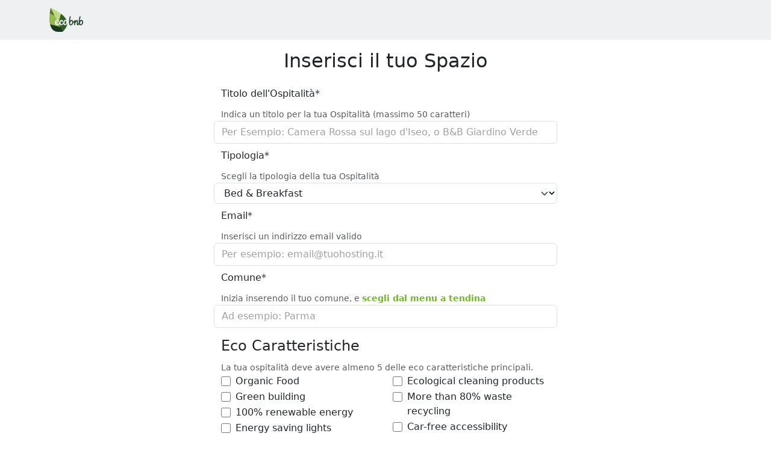

--- FILE ---
content_type: text/html; charset=UTF-8
request_url: https://ecobnb.it/accommodation/plus
body_size: 6120
content:
<!DOCTYPE html>
<html lang="it">
<head>
    
    <script src="https://app.termly.io/resource-blocker/87c29518-d314-4db5-8b97-fbe0ec41d315?autoBlock=on"></script>    <!-- Google Tag Manager -->
    <script>
        (function(w,d,s,l,i){w[l]=w[l]||[];w[l].push({'gtm.start':
            new Date().getTime(),event:'gtm.js'});var f=d.getElementsByTagName(s)[0],
            j=d.createElement(s),dl=l!='dataLayer'?'&l='+l:'';j.async=true;j.src=
            'https://www.googletagmanager.com/gtm.js?id='+i+dl;f.parentNode.insertBefore(j,f);
        })(window,document,'script','dataLayer','GTM-K6CSB4');
    </script>
    <!-- End Google Tag Manager -->
        <title>Entra in Ecobnb con Membership PLUS - Ecobnb</title>
    <meta name="description" content="Offri eco-ospitalit&agrave;? Entra a far parte di Ecobnb, la pi&ugrave; grande community dedicata al Turismo Sostenibile, con Membership PLUS e promuovi la tua struttura a milioni di viaggiatori!" />
<meta property="og:title" content="Entra in Ecobnb con Membership PLUS - Ecobnb" />
<meta property="og:type" content="blog" />
<meta property="og:url" content="https://ecobnb.it/accommodation/plus" />
<meta property="og:description" content="Offri eco-ospitalit&agrave;? Entra a far parte di Ecobnb, la pi&ugrave; grande community dedicata al Turismo Sostenibile, con Membership PLUS e promuovi la tua struttura a milioni di viaggiatori!" />

    <meta charset="UTF-8" />
    <meta name="viewport" content="width=device-width">
    <meta http-equiv="X-UA-Compatible" content="IE=edge,chrome=1">

    <link rel="canonical" href="https://ecobnb.it/accommodation/plus" />

            <link rel="shortcut icon" href="/img/favicon.ico?ecobnb" />
        <link href='//fonts.googleapis.com/css?family=Gloria+Hallelujah' rel='stylesheet' type='text/css'>
        <link href='//fonts.googleapis.com/css?family=Open+Sans:300,400,600,800' rel='stylesheet' type='text/css'>
        <link href='//fonts.googleapis.com/css?family=PT+Serif:400,400i,700,700i' rel='stylesheet' type='text/css'>

        <link rel="stylesheet" href="/build/278.510fb6b8.css"><link rel="stylesheet" href="/build/app.ee76a74f.css">
        <link rel="stylesheet" type="text/css" href="/build/lib/font-awesome/css/font-awesome.min.css">

        <link rel="stylesheet" href="/build/bootstrap5.a2dc1391.css">

        <script type="text/javascript">
            window.ecobnb = {"locale":"it","user":{"loggedIn":false,"id":null},"api":{"baseUrl":"https:\/\/api.ecobnb.net\/v1","token":null},"debug":false,"localizedStrings":[],"googleApiKey":"AIzaSyAiimmd6lX55kAz2oaHc14zU6C4EXGnapw","view":[]};
        </script>

        <script src="/build/runtime.b5207b62.js"></script><script src="/build/692.b0b944ce.js"></script><script src="/build/app.8289d6ad.js"></script>

        <meta property="fb:admins" content="553049372" />
        <!-- Facebook Pixel Code -->
<script>
!function(f,b,e,v,n,t,s)
{if(f.fbq)return;n=f.fbq=function(){n.callMethod?
n.callMethod.apply(n,arguments):n.queue.push(arguments)};
if(!f._fbq)f._fbq=n;n.push=n;n.loaded=!0;n.version='2.0';
n.queue=[];t=b.createElement(e);t.async=!0;
t.src=v;s=b.getElementsByTagName(e)[0];
s.parentNode.insertBefore(t,s)}(window, document,'script',
'https://connect.facebook.net/en_US/fbevents.js');
fbq('init', '330932298258711');
fbq('track', 'PageView');
</script>
<noscript><img height="1" width="1" style="display:none"
src="https://www.facebook.com/tr?id=330932298258711&ev=PageView&noscript=1"
/></noscript>
<!-- End Facebook Pixel Code -->
        <script async src='//www.google-analytics.com/analytics.js'></script>
<script>
    window.ga=window.ga||function(){(ga.q=ga.q||[]).push(arguments)};ga.l=+new Date;

    ga('create', "UA-56251355-1", {"cookieDomain":"ecobnb.it","name":"multiSite","siteSpeedSampleRate":5});
    ga('create', "UA-56251355-5", {"cookieDomain":"ecobnb.it","name":"currentLocale","siteSpeedSampleRate":5});


    ga('multiSite.send', 'pageview');
        ga('currentLocale.send', 'pageview');
    </script>
        <script>
    (function(h,o,t,j,a,r){
        h.hj=h.hj||function(){(h.hj.q=h.hj.q||[]).push(arguments)};
        h._hjSettings={hjid:156015,hjsv:5};
        a=o.getElementsByTagName('head')[0];
        r=o.createElement('script');r.async=1;
        r.src=t+h._hjSettings.hjid+j+h._hjSettings.hjsv;
        a.appendChild(r);
    })(window,document,'//static.hotjar.com/c/hotjar-','.js?sv=');
</script>        <script async src="https://analytics.ecobnb.net/script.js" data-website-id="001625b2-3399-4b06-95ef-5739bbfc63cc"></script>

<script async src="https://analytics.ecobnb.net/script.js" data-website-id="1fdfa779-a2bd-4ac0-a4e9-d71f4d7b8afd"></script>    
        <script src="/build/lib/jquery-validation/dist/jquery.validate.js"></script>
    <script src="/build/605.089588e8.js"></script><script src="/build/826.e42c449a.js"></script><script src="/build/924.ddc6b396.js"></script><script src="/build/maps.3b351db6.js"></script>
    <script src="https://www.google.com/recaptcha/api.js" async defer></script>

    <link rel="shortcut icon" href="/img/favicon.ico" />
</head>
<body>
    <!-- Google Tag Manager (noscript) -->
    <noscript><iframe src="https://www.googletagmanager.com/ns.html?id=GTM-K6CSB4" height="0" width="0" style="display:none;visibility:hidden"></iframe></noscript>

<!-- End Google Tag Manager (noscript) -->
    <header>
                                <nav class="navbar navbar-expand-lg fixed-top navbar-light bg-secondary-subtle">
    <div class="container">
        <a class="navbar-brand" href="/">
            <img src="/img/logo.png?ecobnb" alt="Ecobnb" />
        </a>
    </div>
</nav>            </header>

    <main>
                    <div class="container">
                    <div class="row">
        <div class="col-md-6 offset-md-3">
            <form id="miniForm" action="/accommodation/plus" method="POST">
                <div class="row text-center mt-3">
                    <h2>Inserisci il tuo Spazio</h2>
                </div>

                <div class="row mt-3">
                    <label class="form-label">Titolo dell&#039;Ospitalità*</label>
                    <div class="form-text">Indica un titolo per la tua Ospitalità (massimo 50 caratteri)</div>
                    <input type="text" id="name" name="ecobnb_accommodation_user[name]" required="required" data-hj-whitelist="" placeholder="Per Esempio: Camera Rossa sul lago d&#039;Iseo, o B&amp;B Giardino Verde" maxlength="50" class="form-control" />
                    

                    <label class="form-label mt-2">Tipologia*</label>
                    <div class="form-text">Scegli la tipologia della tua Ospitalità</div>
                    <select id="ecobnb_accommodation_user_type" name="ecobnb_accommodation_user[type]" class="form-select"><option value="325">Bed &amp; Breakfast</option><option value="327">Hotel</option><option value="329">Hostel</option><option value="331">Farm house</option><option value="333">Accommodation</option><option value="335">Tourist village</option><option value="337">Albergo diffuso</option><option value="341">Glamping</option><option value="343">Camping</option><option value="347">Resort</option><option value="351">Refuge</option><option value="385">Ecovillage</option><option value="459">Holiday Home</option><option value="461">Apartment</option><option value="1032">Experience</option><option value="1245">Tiny House</option><option value="1250">Country House</option><option value="1262">Guesthouse</option></select>
                    

                    <label class="form-label mt-2">Email*</label>
                    <div class="form-text">Inserisci un indirizzo email valido </div>
                    <input type="email" id="email" name="ecobnb_accommodation_user[email]" required="required" placeholder="Per esempio: email@tuohosting.it" class="form-control" />
                    
                        <input type="text" id="ecobnb_accommodation_user_you_shall_not_pass" name="ecobnb_accommodation_user[you_shall_not_pass]" autocomplete="nope" tabindex="-1" aria-hidden="true" style="position: fixed; left: -100%; top: -100%;"  />


                    <label class="form-label mt-2">Comune*</label>
                    <div class="form-text">Inizia inserendo il tuo comune, e <b class="green">scegli dal menu a tendina</b></div>
                    <input type="text" id="city" name="ecobnb_accommodation_user[city]" required="required" data-hj-whitelist="" placeholder="Ad esempio: Parma" class="form-control" />
                    

                    <input type="hidden" id="localityGooglePlaceId" name="ecobnb_accommodation_user[localityGooglePlaceId]" data-hj-whitelist="" />
                </div>
                <div class="row mt-3">
                    <h4>Eco Caratteristiche</h4>
                    <div class="form-text" id="ecoDesc">La tua ospitalità deve avere almeno 5 delle eco caratteristiche principali.</div>
                </div>
                <div class="row">
                            <div class="col-md-6">
                    <div class="form-check">
                <input  id="249" name="ecobnb_accommodation_user[ecoStandards][]" value="249" type="checkbox" class="form-check-input">
                <label class="form-check-label" data-bs-tooltip="tooltip" data-bs-placement="top" data-bs-html="true" data-bs-title="The property offers menus based on organic, seasonal, and locally sourced ingredients, with a focus on typical local and regional dishes. Organic ingredients are grown without the use of chemical pesticides, synthetic fertilizers, or GMOs, and are clearly indicated on the menu or buffet. This ensures more natural and sustainable food, respecting both the environment and guests’ health.">Organic Food</label>
            </div>
                    <div class="form-check">
                <input  id="251" name="ecobnb_accommodation_user[ecoStandards][]" value="251" type="checkbox" class="form-check-input">
                <label class="form-check-label" data-bs-tooltip="tooltip" data-bs-placement="top" data-bs-html="true" data-bs-title="The building of the accommodation has a high level of energy efficiency, with an annual consumption below 60 KWh/m². To reduce the environmental impact of the construction, natural materials sourced locally are used, and special attention is given to the care and enhancement of the surrounding landscape.">Green building</label>
            </div>
                    <div class="form-check">
                <input  id="253" name="ecobnb_accommodation_user[ecoStandards][]" value="253" type="checkbox" class="form-check-input">
                <label class="form-check-label" data-bs-tooltip="tooltip" data-bs-placement="top" data-bs-html="true" data-bs-title="The electricity used by the accommodation come 100% from renewable energy sources, such as wind energy, solar energy, geothermal energy and other renewable sources. The touristic accommodation can generate on-site renewable energy, or buy it from suppliers of renewable energy (100% from renewable sources).">100% renewable energy</label>
            </div>
                    <div class="form-check">
                <input  id="255" name="ecobnb_accommodation_user[ecoStandards][]" value="255" type="checkbox" class="form-check-input">
                <label class="form-check-label" data-bs-tooltip="tooltip" data-bs-placement="top" data-bs-html="true" data-bs-title="The touristic accommodation reduces electricity consumption using energy-saving lamps. At least 80% of all light bulbs in the tourist accommodation shall have an energy efficiency of Class A. 

Energy-saving lamps can help to save energy easily and effectively. 
While providing the same brightness and a durability which is 10 times higher than conventional light bulbs, energy-savings lamp uses up to 80% less energy.  Using energy saving lamps isn&#039;t only a benefit for the environment but also a great way to reduce costs.">Energy saving lights</label>
            </div>
                    <div class="form-check">
                <input  id="257" name="ecobnb_accommodation_user[ecoStandards][]" value="257" type="checkbox" class="form-check-input">
                <label class="form-check-label" data-bs-tooltip="tooltip" data-bs-placement="top" data-bs-html="true" data-bs-title="The accommodation produces hot water from renewable energy, using solar hot water systems. Solar hot water heating systems may be used also for pool heating or for indoor heating with an underfloor heating system.">Solar thermal panels for hot water</label>
            </div>
            </div>
    <div class="col-md-6">
                    <div class="form-check">
                <input  id="259" name="ecobnb_accommodation_user[ecoStandards][]" value="259" type="checkbox" class="form-check-input">
                <label class="form-check-label" data-bs-tooltip="tooltip" data-bs-placement="top" data-bs-html="true" data-bs-title="Cleaning products used by the touristic accommodation for the cleanliness of the rooms, the laundry, and the dishes are made from natural products. Detergents and cleaners are highly biodegradable and environmentally friendly. Soaps and deodorants available to guests are natural and organic. The accommodation does not use chemical cleaning products.">Ecological cleaning products</label>
            </div>
                    <div class="form-check">
                <input  id="261" name="ecobnb_accommodation_user[ecoStandards][]" value="261" type="checkbox" class="form-check-input">
                <label class="form-check-label" data-bs-tooltip="tooltip" data-bs-placement="top" data-bs-html="true" data-bs-title="Waste (residual waste, paper, plastic, metal/aluminium, organic waste) is separated, recycled and disposed in an appropriate manner. The touristic accommodation exceeds 80% of waste differentiation. Are ​available to guests in public areas bins for recycling paper, glass, plastic and cans. Waste separation reduces non-recyclable waste and costs for disposal. Respective bins and informations are available to guests.">More than 80% waste recycling</label>
            </div>
                    <div class="form-check">
                <input  id="263" name="ecobnb_accommodation_user[ecoStandards][]" value="263" type="checkbox" class="form-check-input">
                <label class="form-check-label" data-bs-tooltip="tooltip" data-bs-placement="top" data-bs-html="true" data-bs-title="It&#039;s possible to reach the accommodation by public transportation or by shuttles to public transportation hubs. Information on the accessibility with public transportation is provided to guests. This can be done by website, e-mail or other channels. The use of public transportation is encouraged. Incentives (price reduction, welcome drink, etc.) can increase the use of public transportation, electric cars, bicycles or car-pooling.">Car-free accessibility</label>
            </div>
                    <div class="form-check">
                <input  id="265" name="ecobnb_accommodation_user[ecoStandards][]" value="265" type="checkbox" class="form-check-input">
                <label class="form-check-label" data-bs-tooltip="tooltip" data-bs-placement="top" data-bs-html="true" data-bs-title="The accommodation is recovering and reusing rainwater. Rainwater is collected and reused for secondary uses (toilet flush, garden irrigation, etc.).">Recovery &amp; reuse of rainwater</label>
            </div>
                    <div class="form-check">
                <input  id="267" name="ecobnb_accommodation_user[ecoStandards][]" value="267" type="checkbox" class="form-check-input">
                <label class="form-check-label" data-bs-tooltip="tooltip" data-bs-placement="top" data-bs-html="true" data-bs-title="The accommodation reduces water consumption using water flow reducers. Water flow restrictors are nozzles which are attached to water tab to reduce the amount of water to 6 liters pro minute or less, and to strengthen the water jet. Therefore water flow restrictors reduce the water consumption. The touristic accommodation also promotes raising awareness of the guests to save water.">Water flow reducers</label>
            </div>
            </div>

                </div>
                <div class="row">
                    
                </div>
                <div class="row mt-3">
                    <div class="col-12">
                        <div class="g-recaptcha" data-sitekey="6LfGCN8UAAAAAORYTu3YUyQjLRMHPK8Hi6JvtbVe"></div>
                    </div>
                    <div class="col-12">
                        <span id="reCaptchaError" class="error" style="display: none;">Il captcha è mancante o sbagliato!</span>
                    </div>
                    <input type="hidden" id="reCaptchaId" name="ecobnb_accommodation_user[googleReCaptcha]" data-hj-whitelist="" />
                </div>
                <input type="hidden" id="ecobnb_accommodation_user__token" name="ecobnb_accommodation_user[_token]" value="IRsYnUPv4yerUYOETFzv6AjJuhDN8qEcBTBMWf74lcA" />
                <div class="d-grid mt-3">
                    <button class="btn btn-primary btn-lg" type="submit">
                        Continua
                    </button>
                </div>
            </form>
            <div class="row text-center p-2">
                <div class="col">
                    Il tuo Spazio è già presente su Ecobnb? <a href="https://ecobnb.it/blog/contatti/">Contattaci</a>
                </div>
            </div>
        </div>
    </div>
            </div>
            </main>

        <script type="application/javascript">
    const tooltipTriggerList = [].slice.call(document.querySelectorAll('[data-bs-tooltip="tooltip"]'));
    const tooltipList = tooltipTriggerList.map(function (tooltipTriggerEl) {
        return new bootstrap.Tooltip(tooltipTriggerEl)
    });
</script>
    <script type="text/javascript">
        $(function(){

            var autocomplete,
                localityGooglePlaceId;

            maps.loadscript('bindAutocomplete');

            window.bindAutocomplete = function() {

                autocomplete = maps.bindAutocomplete($('#city')[0]);

                google.maps.event.addListener(autocomplete, 'place_changed', function() {
                    localityGooglePlaceId = autocomplete.getPlace().place_id;
                    $('#localityGooglePlaceId').val(localityGooglePlaceId);
                    $('#city').valid();
                });
            };

            $.validator.addMethod('haveLocalityId', function(value, element) {
                if (localityGooglePlaceId) {
                    return true;
                } else {
                    return false;
                }
            });

            $.validator.addMethod('validEmail', function(value, element) {
                var regex = /^(([^<>()[\]\\.,;:\s@\"]+(\.[^<>()[\]\\.,;:\s@\"]+)*)|(\".+\"))@((\[[0-9]{1,3}\.[0-9]{1,3}\.[0-9]{1,3}\.[0-9]{1,3}\])|(([a-zA-Z\-0-9]+\.)+[a-zA-Z]{2,}))$/;
                return regex.test(value);
            });

            $("#miniForm").validate({
                rules: {
                    'ecobnb_accommodation_user[name]': {
                        required: true,
                    },
                    'ecobnb_accommodation_user[email]': {
                        required: true,
                        validEmail: true
                    },
                    'ecobnb_accommodation_user[ecoStandards][]': {
                        //atLeastFiveChecked: true
                        required: true,
                        minlength: 5
                    },
                    'ecobnb_accommodation_user[city]': {
                        haveLocalityId: true,
                        required: true
                    }
                },
                messages: {
                    'ecobnb_accommodation_user[name]': 'Questo campo è obbligatorio',
                    'ecobnb_accommodation_user[email]': 'Inserisci un corretto indirizzo email ',
                    'ecobnb_accommodation_user[ecoStandards][]': 'La tua Ospitalità deve almeno avere 5 Eco Caratteristiche',
                    'ecobnb_accommodation_user[city]': 'Devi scegliere una città dal menù a tendina'
                },
                errorPlacement: function(error, element) {
                    if (element.attr("name") == "ecobnb_accommodation_user[ecoStandards][]") {
                        error.insertAfter("#ecoDesc");
                    } else {
                        error.insertAfter(element);
                    }
                }
            });

            $('#miniForm').on('submit',function(e) {
                e.preventDefault();
                if ($('#miniForm').valid()) {
                    if (grecaptcha.getResponse() !== "") {
                        $('#reCaptchaId').val(grecaptcha.getResponse());
                        this.submit();
                    } else {
                        $('#reCaptchaError').show();
                    }
                }
            });
        });

        $(document).on( 'focus', ':input', function(){
            $(this).attr( 'autocomplete', 'nope' );
        });
    </script>
</body>
</html>


--- FILE ---
content_type: text/html; charset=utf-8
request_url: https://www.google.com/recaptcha/api2/anchor?ar=1&k=6LfGCN8UAAAAAORYTu3YUyQjLRMHPK8Hi6JvtbVe&co=aHR0cHM6Ly9lY29ibmIuaXQ6NDQz&hl=en&v=PoyoqOPhxBO7pBk68S4YbpHZ&size=normal&anchor-ms=20000&execute-ms=30000&cb=tbytuzmpbb5g
body_size: 49108
content:
<!DOCTYPE HTML><html dir="ltr" lang="en"><head><meta http-equiv="Content-Type" content="text/html; charset=UTF-8">
<meta http-equiv="X-UA-Compatible" content="IE=edge">
<title>reCAPTCHA</title>
<style type="text/css">
/* cyrillic-ext */
@font-face {
  font-family: 'Roboto';
  font-style: normal;
  font-weight: 400;
  font-stretch: 100%;
  src: url(//fonts.gstatic.com/s/roboto/v48/KFO7CnqEu92Fr1ME7kSn66aGLdTylUAMa3GUBHMdazTgWw.woff2) format('woff2');
  unicode-range: U+0460-052F, U+1C80-1C8A, U+20B4, U+2DE0-2DFF, U+A640-A69F, U+FE2E-FE2F;
}
/* cyrillic */
@font-face {
  font-family: 'Roboto';
  font-style: normal;
  font-weight: 400;
  font-stretch: 100%;
  src: url(//fonts.gstatic.com/s/roboto/v48/KFO7CnqEu92Fr1ME7kSn66aGLdTylUAMa3iUBHMdazTgWw.woff2) format('woff2');
  unicode-range: U+0301, U+0400-045F, U+0490-0491, U+04B0-04B1, U+2116;
}
/* greek-ext */
@font-face {
  font-family: 'Roboto';
  font-style: normal;
  font-weight: 400;
  font-stretch: 100%;
  src: url(//fonts.gstatic.com/s/roboto/v48/KFO7CnqEu92Fr1ME7kSn66aGLdTylUAMa3CUBHMdazTgWw.woff2) format('woff2');
  unicode-range: U+1F00-1FFF;
}
/* greek */
@font-face {
  font-family: 'Roboto';
  font-style: normal;
  font-weight: 400;
  font-stretch: 100%;
  src: url(//fonts.gstatic.com/s/roboto/v48/KFO7CnqEu92Fr1ME7kSn66aGLdTylUAMa3-UBHMdazTgWw.woff2) format('woff2');
  unicode-range: U+0370-0377, U+037A-037F, U+0384-038A, U+038C, U+038E-03A1, U+03A3-03FF;
}
/* math */
@font-face {
  font-family: 'Roboto';
  font-style: normal;
  font-weight: 400;
  font-stretch: 100%;
  src: url(//fonts.gstatic.com/s/roboto/v48/KFO7CnqEu92Fr1ME7kSn66aGLdTylUAMawCUBHMdazTgWw.woff2) format('woff2');
  unicode-range: U+0302-0303, U+0305, U+0307-0308, U+0310, U+0312, U+0315, U+031A, U+0326-0327, U+032C, U+032F-0330, U+0332-0333, U+0338, U+033A, U+0346, U+034D, U+0391-03A1, U+03A3-03A9, U+03B1-03C9, U+03D1, U+03D5-03D6, U+03F0-03F1, U+03F4-03F5, U+2016-2017, U+2034-2038, U+203C, U+2040, U+2043, U+2047, U+2050, U+2057, U+205F, U+2070-2071, U+2074-208E, U+2090-209C, U+20D0-20DC, U+20E1, U+20E5-20EF, U+2100-2112, U+2114-2115, U+2117-2121, U+2123-214F, U+2190, U+2192, U+2194-21AE, U+21B0-21E5, U+21F1-21F2, U+21F4-2211, U+2213-2214, U+2216-22FF, U+2308-230B, U+2310, U+2319, U+231C-2321, U+2336-237A, U+237C, U+2395, U+239B-23B7, U+23D0, U+23DC-23E1, U+2474-2475, U+25AF, U+25B3, U+25B7, U+25BD, U+25C1, U+25CA, U+25CC, U+25FB, U+266D-266F, U+27C0-27FF, U+2900-2AFF, U+2B0E-2B11, U+2B30-2B4C, U+2BFE, U+3030, U+FF5B, U+FF5D, U+1D400-1D7FF, U+1EE00-1EEFF;
}
/* symbols */
@font-face {
  font-family: 'Roboto';
  font-style: normal;
  font-weight: 400;
  font-stretch: 100%;
  src: url(//fonts.gstatic.com/s/roboto/v48/KFO7CnqEu92Fr1ME7kSn66aGLdTylUAMaxKUBHMdazTgWw.woff2) format('woff2');
  unicode-range: U+0001-000C, U+000E-001F, U+007F-009F, U+20DD-20E0, U+20E2-20E4, U+2150-218F, U+2190, U+2192, U+2194-2199, U+21AF, U+21E6-21F0, U+21F3, U+2218-2219, U+2299, U+22C4-22C6, U+2300-243F, U+2440-244A, U+2460-24FF, U+25A0-27BF, U+2800-28FF, U+2921-2922, U+2981, U+29BF, U+29EB, U+2B00-2BFF, U+4DC0-4DFF, U+FFF9-FFFB, U+10140-1018E, U+10190-1019C, U+101A0, U+101D0-101FD, U+102E0-102FB, U+10E60-10E7E, U+1D2C0-1D2D3, U+1D2E0-1D37F, U+1F000-1F0FF, U+1F100-1F1AD, U+1F1E6-1F1FF, U+1F30D-1F30F, U+1F315, U+1F31C, U+1F31E, U+1F320-1F32C, U+1F336, U+1F378, U+1F37D, U+1F382, U+1F393-1F39F, U+1F3A7-1F3A8, U+1F3AC-1F3AF, U+1F3C2, U+1F3C4-1F3C6, U+1F3CA-1F3CE, U+1F3D4-1F3E0, U+1F3ED, U+1F3F1-1F3F3, U+1F3F5-1F3F7, U+1F408, U+1F415, U+1F41F, U+1F426, U+1F43F, U+1F441-1F442, U+1F444, U+1F446-1F449, U+1F44C-1F44E, U+1F453, U+1F46A, U+1F47D, U+1F4A3, U+1F4B0, U+1F4B3, U+1F4B9, U+1F4BB, U+1F4BF, U+1F4C8-1F4CB, U+1F4D6, U+1F4DA, U+1F4DF, U+1F4E3-1F4E6, U+1F4EA-1F4ED, U+1F4F7, U+1F4F9-1F4FB, U+1F4FD-1F4FE, U+1F503, U+1F507-1F50B, U+1F50D, U+1F512-1F513, U+1F53E-1F54A, U+1F54F-1F5FA, U+1F610, U+1F650-1F67F, U+1F687, U+1F68D, U+1F691, U+1F694, U+1F698, U+1F6AD, U+1F6B2, U+1F6B9-1F6BA, U+1F6BC, U+1F6C6-1F6CF, U+1F6D3-1F6D7, U+1F6E0-1F6EA, U+1F6F0-1F6F3, U+1F6F7-1F6FC, U+1F700-1F7FF, U+1F800-1F80B, U+1F810-1F847, U+1F850-1F859, U+1F860-1F887, U+1F890-1F8AD, U+1F8B0-1F8BB, U+1F8C0-1F8C1, U+1F900-1F90B, U+1F93B, U+1F946, U+1F984, U+1F996, U+1F9E9, U+1FA00-1FA6F, U+1FA70-1FA7C, U+1FA80-1FA89, U+1FA8F-1FAC6, U+1FACE-1FADC, U+1FADF-1FAE9, U+1FAF0-1FAF8, U+1FB00-1FBFF;
}
/* vietnamese */
@font-face {
  font-family: 'Roboto';
  font-style: normal;
  font-weight: 400;
  font-stretch: 100%;
  src: url(//fonts.gstatic.com/s/roboto/v48/KFO7CnqEu92Fr1ME7kSn66aGLdTylUAMa3OUBHMdazTgWw.woff2) format('woff2');
  unicode-range: U+0102-0103, U+0110-0111, U+0128-0129, U+0168-0169, U+01A0-01A1, U+01AF-01B0, U+0300-0301, U+0303-0304, U+0308-0309, U+0323, U+0329, U+1EA0-1EF9, U+20AB;
}
/* latin-ext */
@font-face {
  font-family: 'Roboto';
  font-style: normal;
  font-weight: 400;
  font-stretch: 100%;
  src: url(//fonts.gstatic.com/s/roboto/v48/KFO7CnqEu92Fr1ME7kSn66aGLdTylUAMa3KUBHMdazTgWw.woff2) format('woff2');
  unicode-range: U+0100-02BA, U+02BD-02C5, U+02C7-02CC, U+02CE-02D7, U+02DD-02FF, U+0304, U+0308, U+0329, U+1D00-1DBF, U+1E00-1E9F, U+1EF2-1EFF, U+2020, U+20A0-20AB, U+20AD-20C0, U+2113, U+2C60-2C7F, U+A720-A7FF;
}
/* latin */
@font-face {
  font-family: 'Roboto';
  font-style: normal;
  font-weight: 400;
  font-stretch: 100%;
  src: url(//fonts.gstatic.com/s/roboto/v48/KFO7CnqEu92Fr1ME7kSn66aGLdTylUAMa3yUBHMdazQ.woff2) format('woff2');
  unicode-range: U+0000-00FF, U+0131, U+0152-0153, U+02BB-02BC, U+02C6, U+02DA, U+02DC, U+0304, U+0308, U+0329, U+2000-206F, U+20AC, U+2122, U+2191, U+2193, U+2212, U+2215, U+FEFF, U+FFFD;
}
/* cyrillic-ext */
@font-face {
  font-family: 'Roboto';
  font-style: normal;
  font-weight: 500;
  font-stretch: 100%;
  src: url(//fonts.gstatic.com/s/roboto/v48/KFO7CnqEu92Fr1ME7kSn66aGLdTylUAMa3GUBHMdazTgWw.woff2) format('woff2');
  unicode-range: U+0460-052F, U+1C80-1C8A, U+20B4, U+2DE0-2DFF, U+A640-A69F, U+FE2E-FE2F;
}
/* cyrillic */
@font-face {
  font-family: 'Roboto';
  font-style: normal;
  font-weight: 500;
  font-stretch: 100%;
  src: url(//fonts.gstatic.com/s/roboto/v48/KFO7CnqEu92Fr1ME7kSn66aGLdTylUAMa3iUBHMdazTgWw.woff2) format('woff2');
  unicode-range: U+0301, U+0400-045F, U+0490-0491, U+04B0-04B1, U+2116;
}
/* greek-ext */
@font-face {
  font-family: 'Roboto';
  font-style: normal;
  font-weight: 500;
  font-stretch: 100%;
  src: url(//fonts.gstatic.com/s/roboto/v48/KFO7CnqEu92Fr1ME7kSn66aGLdTylUAMa3CUBHMdazTgWw.woff2) format('woff2');
  unicode-range: U+1F00-1FFF;
}
/* greek */
@font-face {
  font-family: 'Roboto';
  font-style: normal;
  font-weight: 500;
  font-stretch: 100%;
  src: url(//fonts.gstatic.com/s/roboto/v48/KFO7CnqEu92Fr1ME7kSn66aGLdTylUAMa3-UBHMdazTgWw.woff2) format('woff2');
  unicode-range: U+0370-0377, U+037A-037F, U+0384-038A, U+038C, U+038E-03A1, U+03A3-03FF;
}
/* math */
@font-face {
  font-family: 'Roboto';
  font-style: normal;
  font-weight: 500;
  font-stretch: 100%;
  src: url(//fonts.gstatic.com/s/roboto/v48/KFO7CnqEu92Fr1ME7kSn66aGLdTylUAMawCUBHMdazTgWw.woff2) format('woff2');
  unicode-range: U+0302-0303, U+0305, U+0307-0308, U+0310, U+0312, U+0315, U+031A, U+0326-0327, U+032C, U+032F-0330, U+0332-0333, U+0338, U+033A, U+0346, U+034D, U+0391-03A1, U+03A3-03A9, U+03B1-03C9, U+03D1, U+03D5-03D6, U+03F0-03F1, U+03F4-03F5, U+2016-2017, U+2034-2038, U+203C, U+2040, U+2043, U+2047, U+2050, U+2057, U+205F, U+2070-2071, U+2074-208E, U+2090-209C, U+20D0-20DC, U+20E1, U+20E5-20EF, U+2100-2112, U+2114-2115, U+2117-2121, U+2123-214F, U+2190, U+2192, U+2194-21AE, U+21B0-21E5, U+21F1-21F2, U+21F4-2211, U+2213-2214, U+2216-22FF, U+2308-230B, U+2310, U+2319, U+231C-2321, U+2336-237A, U+237C, U+2395, U+239B-23B7, U+23D0, U+23DC-23E1, U+2474-2475, U+25AF, U+25B3, U+25B7, U+25BD, U+25C1, U+25CA, U+25CC, U+25FB, U+266D-266F, U+27C0-27FF, U+2900-2AFF, U+2B0E-2B11, U+2B30-2B4C, U+2BFE, U+3030, U+FF5B, U+FF5D, U+1D400-1D7FF, U+1EE00-1EEFF;
}
/* symbols */
@font-face {
  font-family: 'Roboto';
  font-style: normal;
  font-weight: 500;
  font-stretch: 100%;
  src: url(//fonts.gstatic.com/s/roboto/v48/KFO7CnqEu92Fr1ME7kSn66aGLdTylUAMaxKUBHMdazTgWw.woff2) format('woff2');
  unicode-range: U+0001-000C, U+000E-001F, U+007F-009F, U+20DD-20E0, U+20E2-20E4, U+2150-218F, U+2190, U+2192, U+2194-2199, U+21AF, U+21E6-21F0, U+21F3, U+2218-2219, U+2299, U+22C4-22C6, U+2300-243F, U+2440-244A, U+2460-24FF, U+25A0-27BF, U+2800-28FF, U+2921-2922, U+2981, U+29BF, U+29EB, U+2B00-2BFF, U+4DC0-4DFF, U+FFF9-FFFB, U+10140-1018E, U+10190-1019C, U+101A0, U+101D0-101FD, U+102E0-102FB, U+10E60-10E7E, U+1D2C0-1D2D3, U+1D2E0-1D37F, U+1F000-1F0FF, U+1F100-1F1AD, U+1F1E6-1F1FF, U+1F30D-1F30F, U+1F315, U+1F31C, U+1F31E, U+1F320-1F32C, U+1F336, U+1F378, U+1F37D, U+1F382, U+1F393-1F39F, U+1F3A7-1F3A8, U+1F3AC-1F3AF, U+1F3C2, U+1F3C4-1F3C6, U+1F3CA-1F3CE, U+1F3D4-1F3E0, U+1F3ED, U+1F3F1-1F3F3, U+1F3F5-1F3F7, U+1F408, U+1F415, U+1F41F, U+1F426, U+1F43F, U+1F441-1F442, U+1F444, U+1F446-1F449, U+1F44C-1F44E, U+1F453, U+1F46A, U+1F47D, U+1F4A3, U+1F4B0, U+1F4B3, U+1F4B9, U+1F4BB, U+1F4BF, U+1F4C8-1F4CB, U+1F4D6, U+1F4DA, U+1F4DF, U+1F4E3-1F4E6, U+1F4EA-1F4ED, U+1F4F7, U+1F4F9-1F4FB, U+1F4FD-1F4FE, U+1F503, U+1F507-1F50B, U+1F50D, U+1F512-1F513, U+1F53E-1F54A, U+1F54F-1F5FA, U+1F610, U+1F650-1F67F, U+1F687, U+1F68D, U+1F691, U+1F694, U+1F698, U+1F6AD, U+1F6B2, U+1F6B9-1F6BA, U+1F6BC, U+1F6C6-1F6CF, U+1F6D3-1F6D7, U+1F6E0-1F6EA, U+1F6F0-1F6F3, U+1F6F7-1F6FC, U+1F700-1F7FF, U+1F800-1F80B, U+1F810-1F847, U+1F850-1F859, U+1F860-1F887, U+1F890-1F8AD, U+1F8B0-1F8BB, U+1F8C0-1F8C1, U+1F900-1F90B, U+1F93B, U+1F946, U+1F984, U+1F996, U+1F9E9, U+1FA00-1FA6F, U+1FA70-1FA7C, U+1FA80-1FA89, U+1FA8F-1FAC6, U+1FACE-1FADC, U+1FADF-1FAE9, U+1FAF0-1FAF8, U+1FB00-1FBFF;
}
/* vietnamese */
@font-face {
  font-family: 'Roboto';
  font-style: normal;
  font-weight: 500;
  font-stretch: 100%;
  src: url(//fonts.gstatic.com/s/roboto/v48/KFO7CnqEu92Fr1ME7kSn66aGLdTylUAMa3OUBHMdazTgWw.woff2) format('woff2');
  unicode-range: U+0102-0103, U+0110-0111, U+0128-0129, U+0168-0169, U+01A0-01A1, U+01AF-01B0, U+0300-0301, U+0303-0304, U+0308-0309, U+0323, U+0329, U+1EA0-1EF9, U+20AB;
}
/* latin-ext */
@font-face {
  font-family: 'Roboto';
  font-style: normal;
  font-weight: 500;
  font-stretch: 100%;
  src: url(//fonts.gstatic.com/s/roboto/v48/KFO7CnqEu92Fr1ME7kSn66aGLdTylUAMa3KUBHMdazTgWw.woff2) format('woff2');
  unicode-range: U+0100-02BA, U+02BD-02C5, U+02C7-02CC, U+02CE-02D7, U+02DD-02FF, U+0304, U+0308, U+0329, U+1D00-1DBF, U+1E00-1E9F, U+1EF2-1EFF, U+2020, U+20A0-20AB, U+20AD-20C0, U+2113, U+2C60-2C7F, U+A720-A7FF;
}
/* latin */
@font-face {
  font-family: 'Roboto';
  font-style: normal;
  font-weight: 500;
  font-stretch: 100%;
  src: url(//fonts.gstatic.com/s/roboto/v48/KFO7CnqEu92Fr1ME7kSn66aGLdTylUAMa3yUBHMdazQ.woff2) format('woff2');
  unicode-range: U+0000-00FF, U+0131, U+0152-0153, U+02BB-02BC, U+02C6, U+02DA, U+02DC, U+0304, U+0308, U+0329, U+2000-206F, U+20AC, U+2122, U+2191, U+2193, U+2212, U+2215, U+FEFF, U+FFFD;
}
/* cyrillic-ext */
@font-face {
  font-family: 'Roboto';
  font-style: normal;
  font-weight: 900;
  font-stretch: 100%;
  src: url(//fonts.gstatic.com/s/roboto/v48/KFO7CnqEu92Fr1ME7kSn66aGLdTylUAMa3GUBHMdazTgWw.woff2) format('woff2');
  unicode-range: U+0460-052F, U+1C80-1C8A, U+20B4, U+2DE0-2DFF, U+A640-A69F, U+FE2E-FE2F;
}
/* cyrillic */
@font-face {
  font-family: 'Roboto';
  font-style: normal;
  font-weight: 900;
  font-stretch: 100%;
  src: url(//fonts.gstatic.com/s/roboto/v48/KFO7CnqEu92Fr1ME7kSn66aGLdTylUAMa3iUBHMdazTgWw.woff2) format('woff2');
  unicode-range: U+0301, U+0400-045F, U+0490-0491, U+04B0-04B1, U+2116;
}
/* greek-ext */
@font-face {
  font-family: 'Roboto';
  font-style: normal;
  font-weight: 900;
  font-stretch: 100%;
  src: url(//fonts.gstatic.com/s/roboto/v48/KFO7CnqEu92Fr1ME7kSn66aGLdTylUAMa3CUBHMdazTgWw.woff2) format('woff2');
  unicode-range: U+1F00-1FFF;
}
/* greek */
@font-face {
  font-family: 'Roboto';
  font-style: normal;
  font-weight: 900;
  font-stretch: 100%;
  src: url(//fonts.gstatic.com/s/roboto/v48/KFO7CnqEu92Fr1ME7kSn66aGLdTylUAMa3-UBHMdazTgWw.woff2) format('woff2');
  unicode-range: U+0370-0377, U+037A-037F, U+0384-038A, U+038C, U+038E-03A1, U+03A3-03FF;
}
/* math */
@font-face {
  font-family: 'Roboto';
  font-style: normal;
  font-weight: 900;
  font-stretch: 100%;
  src: url(//fonts.gstatic.com/s/roboto/v48/KFO7CnqEu92Fr1ME7kSn66aGLdTylUAMawCUBHMdazTgWw.woff2) format('woff2');
  unicode-range: U+0302-0303, U+0305, U+0307-0308, U+0310, U+0312, U+0315, U+031A, U+0326-0327, U+032C, U+032F-0330, U+0332-0333, U+0338, U+033A, U+0346, U+034D, U+0391-03A1, U+03A3-03A9, U+03B1-03C9, U+03D1, U+03D5-03D6, U+03F0-03F1, U+03F4-03F5, U+2016-2017, U+2034-2038, U+203C, U+2040, U+2043, U+2047, U+2050, U+2057, U+205F, U+2070-2071, U+2074-208E, U+2090-209C, U+20D0-20DC, U+20E1, U+20E5-20EF, U+2100-2112, U+2114-2115, U+2117-2121, U+2123-214F, U+2190, U+2192, U+2194-21AE, U+21B0-21E5, U+21F1-21F2, U+21F4-2211, U+2213-2214, U+2216-22FF, U+2308-230B, U+2310, U+2319, U+231C-2321, U+2336-237A, U+237C, U+2395, U+239B-23B7, U+23D0, U+23DC-23E1, U+2474-2475, U+25AF, U+25B3, U+25B7, U+25BD, U+25C1, U+25CA, U+25CC, U+25FB, U+266D-266F, U+27C0-27FF, U+2900-2AFF, U+2B0E-2B11, U+2B30-2B4C, U+2BFE, U+3030, U+FF5B, U+FF5D, U+1D400-1D7FF, U+1EE00-1EEFF;
}
/* symbols */
@font-face {
  font-family: 'Roboto';
  font-style: normal;
  font-weight: 900;
  font-stretch: 100%;
  src: url(//fonts.gstatic.com/s/roboto/v48/KFO7CnqEu92Fr1ME7kSn66aGLdTylUAMaxKUBHMdazTgWw.woff2) format('woff2');
  unicode-range: U+0001-000C, U+000E-001F, U+007F-009F, U+20DD-20E0, U+20E2-20E4, U+2150-218F, U+2190, U+2192, U+2194-2199, U+21AF, U+21E6-21F0, U+21F3, U+2218-2219, U+2299, U+22C4-22C6, U+2300-243F, U+2440-244A, U+2460-24FF, U+25A0-27BF, U+2800-28FF, U+2921-2922, U+2981, U+29BF, U+29EB, U+2B00-2BFF, U+4DC0-4DFF, U+FFF9-FFFB, U+10140-1018E, U+10190-1019C, U+101A0, U+101D0-101FD, U+102E0-102FB, U+10E60-10E7E, U+1D2C0-1D2D3, U+1D2E0-1D37F, U+1F000-1F0FF, U+1F100-1F1AD, U+1F1E6-1F1FF, U+1F30D-1F30F, U+1F315, U+1F31C, U+1F31E, U+1F320-1F32C, U+1F336, U+1F378, U+1F37D, U+1F382, U+1F393-1F39F, U+1F3A7-1F3A8, U+1F3AC-1F3AF, U+1F3C2, U+1F3C4-1F3C6, U+1F3CA-1F3CE, U+1F3D4-1F3E0, U+1F3ED, U+1F3F1-1F3F3, U+1F3F5-1F3F7, U+1F408, U+1F415, U+1F41F, U+1F426, U+1F43F, U+1F441-1F442, U+1F444, U+1F446-1F449, U+1F44C-1F44E, U+1F453, U+1F46A, U+1F47D, U+1F4A3, U+1F4B0, U+1F4B3, U+1F4B9, U+1F4BB, U+1F4BF, U+1F4C8-1F4CB, U+1F4D6, U+1F4DA, U+1F4DF, U+1F4E3-1F4E6, U+1F4EA-1F4ED, U+1F4F7, U+1F4F9-1F4FB, U+1F4FD-1F4FE, U+1F503, U+1F507-1F50B, U+1F50D, U+1F512-1F513, U+1F53E-1F54A, U+1F54F-1F5FA, U+1F610, U+1F650-1F67F, U+1F687, U+1F68D, U+1F691, U+1F694, U+1F698, U+1F6AD, U+1F6B2, U+1F6B9-1F6BA, U+1F6BC, U+1F6C6-1F6CF, U+1F6D3-1F6D7, U+1F6E0-1F6EA, U+1F6F0-1F6F3, U+1F6F7-1F6FC, U+1F700-1F7FF, U+1F800-1F80B, U+1F810-1F847, U+1F850-1F859, U+1F860-1F887, U+1F890-1F8AD, U+1F8B0-1F8BB, U+1F8C0-1F8C1, U+1F900-1F90B, U+1F93B, U+1F946, U+1F984, U+1F996, U+1F9E9, U+1FA00-1FA6F, U+1FA70-1FA7C, U+1FA80-1FA89, U+1FA8F-1FAC6, U+1FACE-1FADC, U+1FADF-1FAE9, U+1FAF0-1FAF8, U+1FB00-1FBFF;
}
/* vietnamese */
@font-face {
  font-family: 'Roboto';
  font-style: normal;
  font-weight: 900;
  font-stretch: 100%;
  src: url(//fonts.gstatic.com/s/roboto/v48/KFO7CnqEu92Fr1ME7kSn66aGLdTylUAMa3OUBHMdazTgWw.woff2) format('woff2');
  unicode-range: U+0102-0103, U+0110-0111, U+0128-0129, U+0168-0169, U+01A0-01A1, U+01AF-01B0, U+0300-0301, U+0303-0304, U+0308-0309, U+0323, U+0329, U+1EA0-1EF9, U+20AB;
}
/* latin-ext */
@font-face {
  font-family: 'Roboto';
  font-style: normal;
  font-weight: 900;
  font-stretch: 100%;
  src: url(//fonts.gstatic.com/s/roboto/v48/KFO7CnqEu92Fr1ME7kSn66aGLdTylUAMa3KUBHMdazTgWw.woff2) format('woff2');
  unicode-range: U+0100-02BA, U+02BD-02C5, U+02C7-02CC, U+02CE-02D7, U+02DD-02FF, U+0304, U+0308, U+0329, U+1D00-1DBF, U+1E00-1E9F, U+1EF2-1EFF, U+2020, U+20A0-20AB, U+20AD-20C0, U+2113, U+2C60-2C7F, U+A720-A7FF;
}
/* latin */
@font-face {
  font-family: 'Roboto';
  font-style: normal;
  font-weight: 900;
  font-stretch: 100%;
  src: url(//fonts.gstatic.com/s/roboto/v48/KFO7CnqEu92Fr1ME7kSn66aGLdTylUAMa3yUBHMdazQ.woff2) format('woff2');
  unicode-range: U+0000-00FF, U+0131, U+0152-0153, U+02BB-02BC, U+02C6, U+02DA, U+02DC, U+0304, U+0308, U+0329, U+2000-206F, U+20AC, U+2122, U+2191, U+2193, U+2212, U+2215, U+FEFF, U+FFFD;
}

</style>
<link rel="stylesheet" type="text/css" href="https://www.gstatic.com/recaptcha/releases/PoyoqOPhxBO7pBk68S4YbpHZ/styles__ltr.css">
<script nonce="83odyvNn1AOYT5Hb_0TkTA" type="text/javascript">window['__recaptcha_api'] = 'https://www.google.com/recaptcha/api2/';</script>
<script type="text/javascript" src="https://www.gstatic.com/recaptcha/releases/PoyoqOPhxBO7pBk68S4YbpHZ/recaptcha__en.js" nonce="83odyvNn1AOYT5Hb_0TkTA">
      
    </script></head>
<body><div id="rc-anchor-alert" class="rc-anchor-alert"></div>
<input type="hidden" id="recaptcha-token" value="[base64]">
<script type="text/javascript" nonce="83odyvNn1AOYT5Hb_0TkTA">
      recaptcha.anchor.Main.init("[\x22ainput\x22,[\x22bgdata\x22,\x22\x22,\[base64]/[base64]/[base64]/bmV3IHJbeF0oY1swXSk6RT09Mj9uZXcgclt4XShjWzBdLGNbMV0pOkU9PTM/bmV3IHJbeF0oY1swXSxjWzFdLGNbMl0pOkU9PTQ/[base64]/[base64]/[base64]/[base64]/[base64]/[base64]/[base64]/[base64]\x22,\[base64]\\u003d\x22,\x22w43Cky5PwoHDqSfCmMK1XMKQw5vCvBtAw45dNsOYw4VvE1XCqUBtc8OGwqTDnMOMw5zClgJqwqgAHzXDqQDCnnTDlsOGSBs9w43DksOkw6/DlsKhwovCgcOJEQzCrMKyw7XDqnYswqvClXHDoMO8ZcKXwpzCpsK0dz3Dm13CqcKEJMKowqzClV5mw7LCt8OCw717McKzAU/[base64]/DolgOR8K2ewnCusOENE5yFX3Dt8OawpTCuRQEcMO0w6TCpx1AFVnDgBjDlX8Uwqt3IsK/w4fCm8KbPhsWw4LCnCbCkBN2wpE/w5LCuWYObj4mwqLCkMKMAMKcAgjCjUrDnsKswqbDqG58Y8KgZUvDnBrCucOQwqZ+SBPCmcKHYyEWHwTDpsOAwpxnw7/[base64]/O03Dth/ClMKJZhrDicO/wrjCrRszQMOuWsOtw7AjccO+w6/CpBwxw57ClsOgBCPDvSjCk8KTw4XDmDrDlkUAV8KKOALDp2DCusO3w6EabcK4RwU2d8Klw7PClw/Dk8KCCMOhw6nDrcKPwoodQj/ClELDoS4Sw7BFwr7DhcKgw73CtcK7w6zDuAhNUsKqd286cErDr2o4wpXDnG/[base64]/wojCuMKCw4LDpsK0wqU7wprCtE0HwosZOidhRsKnw6HDtAjCjC3ChxRLwrXCpMOACWvCjh04WH/CjEHCgV4Owr9mw6vDgsKLw5jDqEzDp8KZw5nCjMOcw7JgFcKhJsOWHgFAAGZbScKew7NSwrVQwqE8w4Qfw6Fbw4IpwqLDssKCKiFkwrRARl/Dm8K3F8Kow4fDr8KCA8OOPRzDqAPCocKBQSrCsMKewpTCvMOvJcKCVcOfBMK0dwDDmcKWQjskwq5ENsKXw5cAw4DDh8K9AiBtw7MTaMKdSMKFTCbDkWbDicKuJcO9U8O+DsOdZ2Fgw4EEwrwFw4N1csOVw4fCpGDDpcObwozCqMK/w4bCo8K0w53CgMOWw4nDqjhDdXNuXcKuwqAkOHrCpTLDsCLCocK0OcKdw4g/U8KhFsKzTMKpQGMyEsOVOmdAByzCsx3DlhdHCcOFw4nDmMO+w7IgAC3Do11+wqHDrCXCr2hlwpbDsMK8PhHDr2/CqMOXBmPDoEHCtsO0CcOTAcKYw6vDjcK2wq4aw4TCg8O4dArCmR3CpUnCkVBhw7fDsnYndiMhN8OHesKPw7fDvMKeEsOhwrweDMOawpTDnsKswpLDl8KtwqrCsTHCnzTCm0lvYVXDkTPDhgnCo8OhcMOwfFV+KHDCncOeCnPDqMK/w6DDk8OmXC81wqbDk1DDrcK9w5JCw5oyVcK8OsK4McOuATTDkG3Cp8OvHGJvw6hrwodIwpnDqHsBbkUbQ8O1w4lpeizDh8K8S8KkXcKzw55Dw6HDkB3CgUvCqSTDgsKXDcK7An5hCW8ZWcKlS8OONcOmB0w9w7/CrXvDt8OVAcKQwpvCg8Kwwqxcd8KywojCnCfCqcK/wrzCsAxFwrBew6/CgsKsw4nCi3/Dtzg5wrLClcKBw4YKwqrDgixUwpDCimtbEsKrKcKtw6tYw7R0w7rDq8ONOClZw7Zdw5HCmmbDg3fDrxLDlmI/wpplVsKnAkTDrCZBSHQPGsKvw5jDnE1ww6/CpMK4w5TDpGIEPXUewr/DtFbDrgYDKl4cWcOGwrxHb8OuwrTDsj0kDsKTwp3CjcKqRcOBJ8OiwqJ8RcOHLzQYZcOCw7XCo8KLwodYw7c6aUvCkSfDisKlw67DgMOfIzNqV1wtK03Du0/ChBnDgipxwq7CsEvCkwTCusKgw70ywpYkMUl+EsO7w5vDsj8LwqbCiShtwpTCs2EWw7Mww7NJwqsOwoTCrMOpMMOEwrh+X1xKw6HDqH7CqcKZXlRqwq/CgjgSMcKlIh4QFDBHGMOqwpDDicKgRsKswr7DqB7Dgy/CgCYBw4DCmRrDryHDhcOBeHUFwqXDiQvDvxrCmsKUHgpmcMKdw6J3BjHDqsKCw73CqcK3VcOEwrA6RAMWcADCjQrCp8OJIMK6SmTCn0xZXsKWwrpRw4RFw6DCoMOjwp/CqMKMI8OxRC/DlcOvwrvChgRFwps4bMKpw5BscsOQGWvDnmLClzkBIMKbeVDDtcKYwozCjQ3DiTrClcKnbX9nwr/CuhrCqXXChh5aAMKkR8OuJ27DtcKsw73Dp8KCUVXChE0SKMOJMsOpw5Ahw7rCo8KHIsKlwrTCkyPCmTjClHBSDsKhUyYIw77CszliYMOTwpPCjX/DkyIzwpVrw6cXGEvDrGDDhE3DrCvDm0TCixXCnMOywqo9wrVEw5TCol9Zwo5GwrXCrE/CmMKdw5PDuMKxYcOwwrtsCAR4wojCusOww6Qdw7XCmcK6GQXDgADDlEjCmcKna8Oow6BQw5x8wpNYw4UFw6UVw5XDucKtL8ODwpLDgMKiF8KbUsKDG8KdBcK9w6zCsmkIw4I+woVkwqPDhmPDvWHCkw7DoEvChADCoh4bYWQtwp/CpQ/DssKGIxs4JiLDlcKGSX7DsDfDvkvCmMKsw4nDusKaGGTDlxd+wq09w7BSwrc9wqpBesOSLl9rXWLCgsK0wrRxw7JyIcOxwoZ/w73DhHvCkcKATcKhw4LDhsOpCMKlwpHCt8OkXsOWYMKWw6vChsOhwqUXw7Evwq/[base64]/Dv8KkKhTDmwPCpsOQw6VweRDDhkNlwrw8wrYTHmfCscOKwqlOdUbDgMKvVjDDl0IVwp7DnjzCsGzDlRQ6wqjDuhXDpDliD2dhw4PCkS/CusKqUwNmRMOgL3PDvsOpw4vDqBbCjcO1RXkNwrFTw51qDiPCqBDCjsODw4AZwrXCkzfDhltKw7nDvVpzFEljwp0Rwr/Ct8OIw6Ymw4RybsOSbHcgCCRlQnvCn8KEw6Mywqw5w7vDmcOvacKbccKIMD/Cq3bDmMOIYAQPAGxKw6FfG2fDnMKtXMKrwqbDrFrClcKlwobDjsKOwpnCry7Cm8KhU1LDicKzwrfDr8Kmw6zDmsO1IVXCsXDDiMKVw4DCkcOVZMKdw5/[base64]/[base64]/CqVtswqgre0zCrWo2w57ClcKKw4BGDVfDimPDhsK6FcK1wqXCmGEgY8KVwr3DrcKLPmQ4wqPCocOeV8OrwrbDlyDDl10RfsKdwpHDj8OEVcKewrl1w5UBB2/DtsO0MQB6Jx/ClFHDqcKIw5bCp8Opw4/[base64]/DpQvCo8ONBcKZw7UHwpsiwosha8OQQMO/[base64]/Cs0zCkDZbecOkLVcRJ8KvwobDpSgmw6HChgrDqsKvBsKcMFfDscKcw6DCtwnDojQEw5jCuS0BS0lnwoZKH8KuEMKhw6rDgXnCg0HCncKresKELz9WTjwIw4zDo8KYwrLDuX9fTwbDlEMDA8OGbz1YfxfClmfDiSIpwqcwwpNzfcK9wqVIw4gDwq9mV8O/VisdNBXCl37ChxkfXygVTTzDnsOpw45qw6vClMOsw4lYw7TCr8K5b1xIwr7DpxrCs31odMKLZsKiwrLCv8KjwovCncOWVXDDpsOzYk/DuXt2PXBiwo9UwpIkw4XCrsKIwofDosKHwqYRYBXCrl4zw7/[base64]/[base64]/[base64]/DusOtwrfCvjdsRMOVf0Qhwr0zw5/Dl8OACsK7A8OMw6J5w4/DvsKbwr/CpkwhWMKrwr1uwq7Ct0cEw6PCiCTDr8Kcw50Ywp3DpiHDiRdZwoB6QMKlw5rCj23DssO5wq/[base64]/DpkdSwpoQPgbCmWPDvjEGFMOUwqLCl0HDkcKdSTBkwrhXZWQZw5XDkcOgwr06wr84wqBKwrDDr0gKblLDkVIxUsOOEcKHwqPCvQ7CkQnDuAYfCMO1wpNnPmDCn8KFwqXDnHXCkMORw5PDsnFzGXvDlx3DmcKhwpx6w5fCjS9uwq3CuREnw5/DpnsxPcOFSsKlJMOFwq9Vw7XDm8OwM3vDgk3DkjDCmlHDikTCnkjCkBXCrsKJNsKQJMK0L8KCHnbCumRLwp7ChmwPIG9CJRLDhj7DtT3CjsOMUW5ow6dBwqh/woTDqsO5IRwmwqnCusOlwp7DoMKPw67Do8K9RAPClQEVVcKfwr/DkRo4wrhgNknCjhQ2w6HClcKGOErCi8KvOsOVw4rDvAY2OMOHwqTDuj1KKMO3w5EFw4gQw6TDnQ/CtAQGDMOTw4cjw6kkw4YEY8OhfSvDgcOxw7QbWsO6aMKidFzDn8Kicgcgw5Asw57DqcK7cBfCvsOBbsOAYMKbQ8O2ccK+KcOkwqXCmRJSwqN9Y8O9D8K/w7h6w5hTecKjR8KhY8KvBsKrw4kcCGbCmFrDjcOjwovCusORSMO6w6LDr8KzwqRZIsK7LsOEw6IgwqZTw61WwrNOwrzDrcOww4bDnW5UfMKaJcKPw4BwwozCgsO6w7wkXC9xwrvDpmBZEAbDhkcLDMKhw6k6w4zCnARGw7zDgC/DksKIwrHDssOHw5XCnMKywoRMZ8KcICXDtcOXG8KzJ8KRwrIfw5bDhXE5worDjHt2w6HDlU59YizDjEjCscKlwqPDpcO7w7drPglow4/CjMK8OcKVw7liwpfCr8Oqw7XDmcKzK8K8w4rCjls5w5sNAxQ/[base64]/w5XDmRLChsK6w6EBw5bDkBjDnSxJTW3DuVnDrW0wdmrCgjDCnMKxwonChsKHw4EMWsK9X8OKw6TDqA3CiHvCihHDgDLCv2bCtsO9w59awox1w6JISw/[base64]/acOufsOswpMMwqbCvxLDgMO6w5fDiMKCwoQDR8O0w4ZfY8KEwqfDnsKRw4cZbMKnwo9HwqPCrQ/[base64]/DtXtxwqfDgsKIw6/[base64]/[base64]/CozYoKxrDhl03wo1wwrvDiVAgw7IUHMKdWH0yP8OtwpcqwrZWCRpkMMKsw5dqfcOuTMKfTcOeXg/CgMOtw6FWw7rDs8Ofw4/Dq8KDUQbDuMOqIMO+fsOcM3HDhTLDucK4w7/CrsO5w68/wrjDtsOzw6XCpMOHcntwC8KbwopVw63Cr3x6PEXCrksFYMOlw4jCpsOcw7ofYsKyAMOdYMK0w67CgRZuIsKBw6nDonjCgMOUanw+wpPDvBo1OMONfEXCkcKQw4siwrxmwprDmjpsw6/DscOxw4PDvWhPwqjDj8ORDWBpwq/ChcK+d8KywrVRem55w64swqfCiGoHwofCpndjexrDl3DCgSnDo8KGAMO+wrsNbDrCqSDDqhzCoBTCukISw7AWwrsQwoHDkzvDvibDqsO8OmnDkW7Dt8KGCcK6FD1RPVzDjVgawqvChMOnw6/CkMOPw6fDsBPCojHDl07Ck2TDv8OVWcOBw4kCwrM6VXEqwobCsE15w6MUKFBuw4xMWMOWFA7Cuw0Two0HOcK3LcO1w6cHw4vCucKrS8O4EcKDM3kwwqzDjsKtXwZkXcOGw7I9wo/CuXPCtlnDgcOBwqsyJUEGRkQqwq9Yw797w65JwqQPO0NXYlnCuQRlwqF4wodrw5zCpMO2w7XDswjDu8K6Uh7DiDHDh8K9wqpkwoU8eSXCisKVBQV3YRNgEBzClERmw4vDicOYNcO0UMK/EBh/wpg8woPDhcKPwpVyFcKSwrZiI8Kew5kGw5MiZB8yw5PChMOSwqnDp8KrXMOIwooLwonDucKtwq9HwrJGwrPCtHdOXVzDtcOHb8Kbw5hrcMO/bMKxWB/DjMOAGW8Ow5jClMK9QcO+FnnDgznClcKlc8K9EsO3UMOJwroow6vCklRSw4hkZsOqw5DCmMO5eiktwpHCpcOaaMKcUWY3w51Gd8OHw5NcJsKvdsOkwr8Xw7jChFIaBcKbJsKjZGvDrMKPXcO8wrDDsSw/GixMAhYAOCEKw6DDmwt3RcOJw6vDscKVw77DvMKGOMOkwq/DksKxw5jDiSg9bMOpWi7Ds8O9w64Kw7zDlsOkEMKsRyXChCzCl2tuw4bCv8Kcw7xAa28jOsOMN1HCvMOnwp7Dpz5HeMOSUgDDrGt9w43CscK2TEfDjl5Vw4LCki7ChgBSOVPCpisvFy0mH8Kow4fDtRnDlMKSWktCwoZnwp7Co0s/Q8KzID3Cpy0Lw4/DrWQCRcKVwoLCtSMQVRvDqcOBcxFNVD/CklxJwp8Mw5obRnt7wr0+MsOBLsKRFyVBCEtVwpHDp8KBVjXDlgwpWhrDuUhlacKOIMK1w6xkeHRyw74pw6HCmRjCgsKqwosgbmfDisKRU3TCpgQnw5pwGT5mAD9+wrLCgcO1w7TCgsOQw47Dj1/Dnn5hA8OmwrNyVsK3GlHCpCFdw5PCrsKdwq/ChcOOw77DpCvCl0XDlcOAwp41wozCp8OzXk4Sb8Kmw67DtnDDsRrChQfCrcKYERVMOGgCbkZFw7Ivw793wr3CmcKTwrlqw4DDvF/Clj3DnTYwGcKWFgVNJ8KTFsO3wqPDkMKWN2tZw7jDnMOPwpNYw4nDqMKrS0DDkMKbaQrDgj1iwpQhW8OwXgxhwqUTwq0Vw63DtQ/CmVZAw7rDpMOvw4lYXMKbwqDDhMKew6XDnALCqXoKdRjDuMOgZl9rwrNHwrpwwrfDiQFEOsKMSXs9UVPCoMKTwq/DlWhCwr8ULAIAMCJHw7lzFHYaw6hNwrI2QB1nwpvDpMKjwrDCpMKqwo53PMOvwqvCh8KBEUDDvALClsKXKMOOesKWw5jCj8KaBQlzfAzCsFwtT8OQd8KfNGgBa3szwoV/wqvCr8KWYSQcDsKVwrLCmMOXKcOnwrnDgcKMHlzDpUZmw60BAEpnw41xw77DgcKpLMOlSiMrNsKCwpw5OEFxaz/DrcOGw6hLw63DtwfDhQAuc2Mgw5xHwq3Dj8Kgwocyw5bClCzCq8OpDcOlw6zDnsOPXhPDmwTDo8Osw68dbBRFwpwHwqN7w5vCkiLDqRYnOMOWaCFMwo7CoDDCh8OLKMKnEMO/BcK8w4/CkMOOw75mTW1/w5HDpcOtw6jDl8KAw7Uve8OOVMORw65dw53DnmXCmsKrw4/CmQLDl3N8Pg3Dn8OPw5Yjw6jCm2bCscOWY8KsEsK4w7/[base64]/DiMK6wrkcCcKgfTIcQ8K1wpRIw5XCt1bDg8Oaw70oCGw6w6EaT3BEw4xbesK4DHzDmcKhSz3CmsKYN8KxIl/[base64]/wpEKw5bDjcOcRsOOKyHDq8OmQMKiUsKpw5XDrcO2BE1WW8OMw6fDoVXCrnoxwrwwa8K9wpvCisOhHQJdeMObw77DuE42R8Kjw4bCh0DDusOKw4NxUlduwpHDtijClcOjw7t7worDmsKawrXCll8YXUDCg8KdCsObwoLCpsKtwqRrw5vCq8KTbG/DtMK0JRXCncKVZ3DClgLCjcOAZDfCtjLDr8Klw6tAFcOfaMK4KcKPIxTDo8OtTMO8NMOdQ8O9wpHDisKlRDtKw53Cn8OoImTCjMOuOMKKIsO7wrZLwplDbsKPw4HDhcK/e8OpPxXCgwPClsORwq8Fwo1Twopsw6fCnAbDkVbCgiHCjWnDqcO7bsO6worCgsOTwqXDp8O/[base64]/[base64]/CkSrDnSPDisKcw4wZwrDCtWRvCmFzw77DmUfCgBF7GRkeDsO8a8KmcCrDu8OqFFI4cRfDqUfDicOTw6RxwpDDk8K9woQKw6Jzw4rCvR3DvcK8QwfCi0/CvzQWw4PDpcODw4cnUcO+w77CvVVhw6LCuMK4w4IBwoLCmThJCMKXVgbCjcKPOsOdw685w54REXnDucKMHj3CqUNKwoUYdsOEwqjDlRjCi8KVwrpawqPDsAE8wpwfw7TCvT/[base64]/CuVEcwqLCgMKOcsOCw7pQwo4UU8OXbxPDvsKMWsOpQg7Dh2AMIWJtAnzDs2RZFV3DgMOCB1IQw5RrwqQFHXM0B8OnwpbClUvCucOdPQbDpcKOBWlSwrdowqNmcsKOcsOxwps0wqnCjsO5w78vwqdiwrEYBwDCt3HDvMKrK00mw7rCs2/CisK3w4xMNcODwpPCn0cHQsKsCQ7CoMOyU8Oww555w4kswpEvw5sEIsKCZAs4w7Raw63Dq8OrclsKw7XChjEQOcKFw7jCpcKAw6k8dkHDgMKASMO5Ox/[base64]/wodHL3Eia2/Ci1bDoGlZwpLDp8O3Xw4aNsOEwpfClkfCsiJOwpPDq3FTc8KFDXvCqAHCqcONAMO2JmrDg8OYUMKzIMO6w4XDgD9qIizDnT4/wqhyw5rDtMKgeMOgJMK5NMKJw5fDpsO9wol0w4dSw67DgkTCghkLWmF/[base64]/Dp8OhNsOECXhfwqzCrEvCm8Kow6nDgMKTU8KQwrzDjyUZDsKVw6jCo8KJZcOWw7nCjcOeH8KKwr9Sw5dRVxw5dcOQHsK6wrt0woY0woFmTGpTA33DhBjDi8Kowooyw7AOwo7DuVpAImrDlnBxYsODOVM3Q8KCYcKiwp/Ct8OTw7vDo3MiZsO5wq7DkcKwVw3Cj2VRwqbCvcKLO8K2DBM/w7LDgXw6XjBdwqkgwpUYK8OlIsKEBhbDucKuXnzDpcO5AFDDm8OqMg5OBxAMX8ORwpwuPC0vwoV/EjPCkFc3CX1GSmQndSLDicOuwonCn8OnXMOFHT3CghfCi8KVX8Kbw63DnBw6LToHw4vDpMOSdGbCgMKswoZtDMOPwqYmwpnCmRfChcO6VD1MLxh7QMKWYCQNw5DCqALDqHHCoGPCqsK2w6DDv3ZODUk0wojDt2VIwqx+w4c/[base64]/CnlzDlsOhwpTDgsKpw5A6w7TDkcO0diDDmxLDvk4fwo0awrHCgStsw5TChzXCtgxBw6vDsAhEKMOLw5fDjD/DpjJTw6cAw5fCqcOJwoZJDCFfIcKxIMK4K8OcwqR9w6LClcKow7obCRoWHsKIVVMuY1s9wp3Dm2jDqjlPZTM5w4/[base64]/[base64]/[base64]/woh4w7kedh4uGgbDlmFJIcKLbHEtW20jw41RB8K3w53CksOEAjE2w79xPcKLHMOWwpEjSFHCjUsSfsK3WjzDtcOLJsO8woBHPcKpw4LDnjoow7Adw5k4YsKIDlTCisOdPMKCwr7DtsOtwos6RjzCu1PDqix2wrclw4fCocKnTULDu8OyEUvDmcOZQcO4by3CiCc/w7FNwqzCjDAyU8O0Axwywrk4ccKewrXDolnCnGzDoyfDgMOuw4/[base64]/DsznDqzjDg0TDmcK/wr/[base64]/w6s+w7wgwpF7QsO+csKoFMOsWWPCnjADw6pVw5HCisK8YjhsTsKDwoA1MVvDjnzCigjDtzJiEzXDtgkBTMO4B8KQQUnCusKKwonCumXCpMO2w5xGZS1NwrUsw6bDpUJnw6TDoWEKZSHDr8KLMAkcw5hAwpwdw4rCjy5EwqbDicKrBwgcASABw78OwrnDjAo/[base64]/[base64]/CrwPDklXDkcKXw5HDjsKnUkR8ZMOGwr1qS2JjwpjDgRc6Q8Kww73CkMKCG1XDqxB/[base64]/cMOnw7BnWMOsFV/[base64]/w5vCn8Kbw75gw7A/w4NgFMKowr9zw6rDr0/[base64]/CtcKfw7zDhlJewrfCrTIbEyDCn8Kaw7gSE15kIzLCqwbCgHFUw5J7wqPCjScQwpTCixHCpGTChMKebAHDp0jDow4ydBbDscK2RkkXw4zDgmLCmQ3DkUg0w6rDuMKew7LDvDJ1wrIraMOIMsKzw6nCh8Oxc8KlScOLwqjDpcK/KcOXGcOHIcOgwqvCtcKPw6Umw5HDvi0Tw5t4wqIww7o4w5TDqhDDvVvDrsOVwqvDmk8XwqnDusOYE3VtwqXDiX3DjQPDgHzDrkB/wokUw5cJw6t/SQ81E3ghDMKgPsOxwpctw7rCo09IOzo+w7nCr8O/KcO7X28BwqrDkcKtw4HDhMORwoUzw77DscOWPsO+w4jDscO6LCEAw5vClEDCsxHChG/[base64]/DsnPCo8Oiw7PCm8OPTsK7JSHCuT5jwpbClcODwqvDgMKVSnDDhgQEwpDCrsOEwrpcfWLCrSx2wrFwwpXDgns4FMOmHRXCqsKmw5tmaR8tY8OIw4hWw5fCjcOPw6Q/wp/Dt3ctw6pna8OFHsOVw4hswrfDlsOfwrbCqDgfIRHDoAhTDcOow7vDv0cILcO+OcKowrvCnUt9KSPDqsKrHmDCrx4mI8Ogw47Dg8OOQ2nDi1vCs8KabcObBWjDkcOFEcOjw4XDngJQw63Ck8OuQ8OTacKNwoTDow93eDXDqy/CkUl7w4UPw7jCusKKOMOSVcKEwoQXP2JMw7LCmcKKwrzDo8O9wpUIaQJBAMOIIcK2wr1GL1xWwodCw5DDk8Ovw5E2wpPDiAh/wpzCuF0aw4jDv8OpNnbDjsO2wqFDw6fDpznCj2DDssKtw4xIwrDCk0DDicOSw5kJTcOtVnPDgMKdw79vCcKnFcKpwqhFw6ggKsOAwq1ow5gbOjzCqn49wpd7PRnDmxYxHivChlLCvEoUwpMnw4jDmUtgacO5fMKZNx/[base64]/Cm0XCm8K8wqnDv0HDqXnCvwDDjcKeZkzCoRDCthfDrD9vwqsywqFtwqTCkh8Iwr/Co1Vpw67CvzrCiknChjDDpcKfw54Xw6DDt8KFPgHCv2jDsV1HSFbDqMOZw6fChMOFQ8Kzw5Y3woTDjD0pw4fCmCNcZMKrw77ChsKhOMKnwpwxwqLDg8OCRcK9wpHCrCvChcO/IX5MLSBzw5zCiRXCgsKWwpQrw43ChsKPw63CocK6w6UnOCwQw4sTwppZHhksb8KsLRLCvztUcsOzwpsKw7Zzwq3Cv0LCnsKYJFHDs8KmwpJAw6MALsO4w7bCv1V/KcK4wqIBRnfCsExYw57DuhvDpMKcGsKILsKvMcO7w4UkwqjCusOoJMOwwo/Cl8OJU1k8wrgjwq/DqcOPScKnwqFgw4bDkMKkwo1/[base64]/DtsK8QFRtwqHDvTEAwoNpZMKhw6DCosKrw5PCvGo3UAIRWh9RMmp2w63Cg3pXNMKDw7NWw4fDoDEjTMKPKsOIbcK1wo/Dk8KEUUUHSy3DvDozNsOwCjnCrTEBw7LDi8O+VcKew5/CtGvCksKbwoJgwpVBbcKiw7nDu8OFw4tOw7LDn8Kcw6fDtwfCpTTCm2jCnsKxw7TDhgXCr8OZwr7DksKyCmwAwrtGwq4cSsO0UFXCl8K/eyvCtsOqKXHDhzXDp8KxJsOVZ1k6wqLCtF4Ww4AAwrwWw5HCtSLDucK2P8KJw7w/[base64]/[base64]/Cp8KzIcKpwqfDksOEw5PDgzs+OcKqwoLDhxlUF8KJw4RcPGTCrTd7YE4cw5zDvsOOwqTCg2XDtitOAsKZQVIHw5/[base64]/[base64]/[base64]/DgMKRLEzDqsKjGEgTcsKAAw5fU8KnQjnCpMKQw6Eow7/CsMKxwpMWwroNwo/DhEfCkG7CksK4Y8K1NQ7DlcKLL0HDrcKRL8OCw7Mkw5BqbF4tw6U/ZRjCqsKUw6/DiVNvwr1eV8KyM8OmNMKfw44KCVBRw4zDjcKNXsKbw7/[base64]/A2fDsFsKwrokwpY1w7HDrMKzwqfCpsKpbMK4NGzDuXvDrxk2DcKUScKDYwUPw7DDhyZaW8K8w7tiwpQCwoFawrw4wqjDn8KFSMKDT8OwQVQZwo1Awp9qw4rDgyh8O1TDtUU4Yk9Pw4w6Aw8jwpBPGVzDlcKCER8pJ0p0w5bChBlEXsK6w6VMw7jCncOyHyZEw4nDmht/w6I0Ol/Ch1BOGsOEw5pHw5vCt8OqesOiCD/DhVF4wpPDqcOUMH1dw4/[base64]/[base64]/CjDptQxxqw7vDssO8w4rChlfDpcK2wooCD8Oiw6vCrlrDh8KXVcK5wpwTQ8OGw6zDtnrCpEHCjMK2wrLDnD7DtMKsHsO+w4/CsjItPsKOw4ZDfMOjAwFAZMOrw5Z0wrsfw4PDknoKwrvDoXZAWlwrMcKnMRABUnTDpkd0cwFVJgsTYBPDtxnDnS3CnB3CmsKwLxjDoi/Dg0lYw6nDsRkIwr8Tw6HDi1/DgXpJdlPCg0APwoDDhEvDt8O2XmfCp0h+wrJgFW/[base64]/w4Y8w7pDw7cBw7osw7DCq3nDgMKAw47Do8Kkw4PDg8Opw7N1woHDpHLDkjQ6wpHDsiPCqMORGR1jVgzDtALCuy8/D0gaw7LDhsKNwqDCqcKmIMOcCj0rw4Mlw7FOw7PCrsK3w55SN8KnT0odG8O/[base64]/DtzcOXU5nWS9dYcK7w7M/[base64]/eMOkw7dAacKBw4bDpWwnw73DkcOBw7FDwpdSw5XCkMOnwoPCgMO2SzHDlcK5w5Z3wr1vw7V5wqN9PMKka8OOwpQRw7YcIwvCsWHCvMKSU8O/dxoNwrgOPsKwXBzDuAM+SMOBBcKlT8KTT8OAw4DDuMOnw5HCk8OgDMO3aMOWw6PCs1x4wpjDgTfCrcKXEknCpnIva8O2WsKWw5TCvxUPO8KMJ8Ohw4dJSsOQfiYBZT/CsVcBwrjDs8KAw6s/wpwbOAdqJDvDhWvDlsKLwrgWemkAwpPDm0zCsgNqaFY2Y8Kqw45SCScpNsOqw47Cn8OfEcO2wqJKNGgvN8Ofw4M3IMKbw77DoMOCJsOccyVYworClX3DmMK/fwPChsO+C3Y/w6DCinTDsxbCsE49wpIwwrAEw4A4wrHCml7ChiPDoyVzw54gw58kw4/DqMKVwo/CgcOQQ1fDr8OebzhFw4B8woR5wqp4w7MXGm1CwovDosOWw77CtcKxw4V7UmJ8wo4ZX0LCucOewoHCpsKCwqwrw7o6JEhnJipbZXlLw64Swo3Cm8K+wqDCoS7DtsKaw7jDkUE/wo1nw4FLwo7Dng7DosOXw7zCrMOfwr/CnRMaEMK9UsK0woJyacO9wqjDncKTOMOmF8KawqXCmXIsw7FVw7nDlsKAMsOcIGnCmMOrwrVkw5vDocOUwpvDkmkcw5TDtMOww5MowqjCk0NqwoxVDsO9wqfCicK9ERjDtcOCwqZKYcOJVsOTwpjDg2rDqgASwo/DlGRQw6tiGcKowoodUcKeY8OAJWM2w4VOa8O1T8OtH8ObYcKVVsKMfgNhwqZgwr7CicOrwoXCgsOuBcOpC8KMTsKfw7/[base64]/[base64]/Co8KZw5zDqTXCr8KTwqXDsxhVN2dQLl7ClUjDjsKcw6lkwpEDL8KpworDncOww60swr9xwpkBwog+wqE7KcOEIsO4C8OYXMK0w6EZKsKTTsOfwqvDoSzCssOnUGjClcOrwoRUwoF6AlJCDHTDjiFFw57CrMOiIAA2wq/Cp3DDqCIOL8K4d2ddWhcmb8KSYUFKPsO7HsKAQnjDhMKONFXDnsOrwrRYe0rCncKxwpHDnEPDh33DvzJ2w5XCvcKMDsOGQsKFOxvDgsOpTMOxw7nCpB7Crw9Uwp/Cg8OPw4PCoSnCmjTDnMOeSMK5HxEbB8KBw6nCgsKWwptnwpvDqsKnYcKaw7tAw5lFeinDrMO2w5ARaT1OwqpcORDCriHCuDTCmRRawqY+XsKywoPDpxRSwqlhN2TDpy/CmMKvPXZzw6FQTcKuwps/Z8KRw4gxJnHDomjCuRogwrzDssKdwrR/w6N4dA7DnMOOw7PCox0bw5fCiy3DpsKzBWFawoBzEsOVwrIuLMOBMsKLWsKKwp/CgsKKwr8mL8KIw44FBy3Cmz0+ZHXDoyVqRcKHAsOOEDVsw41Zwo/[base64]/[base64]/[base64]/[base64]/CpBUJw6xzwrXCsyHCijImwr/[base64]/wppoFCnCmsKxKV7DiMO9GFo1X33Dk1/[base64]/dXrDoDEQwrLDgsK/[base64]/DliTCncKhV8K6K2t3V3JxWMOhFsO4w4h7w5XDpcKVwpTCisOXw53DgGwKAT80RzJefl5lw5bCssOaP8OpcmPCm1/Dp8KEwoLDhAnCoMKpwp9HVQDDqw5uwqpzKcOkw4MowqR4F3LDk8KGFMOxwr0QawtEwpXCrsOVIFPChMO2w5rCmHXDn8K6H10mwrJNw6I9bMOTwqRQS0fCmyV/w7QkYMOfelLCkznCszvCrQREJMKSM8KLNcOFFMOGZ8O5w6YPKltQZmHCrcOhOyzDgMKxwoDDnRzCgsOmw7pPSh/DtDDCu1VOwogJdMKWbcO6wqMge1IFCMOmw6liLsKacxjChQXDmwAAIRkwIMKYwr9+ZcKRwpBRwqlFw4PCqRdVw55MVD/[base64]/[base64]/CuXPCjHzCqzfDvSomw7QEX8KOwo/Dj8OpwpVYRXjCuFdeJmDDicOtYcOBJRdmwopXVcK7UMKWwqTCvcO3FRbClMKbwpbDrQBkwrHDpcOuIsOMFMOgLz/CtsOdScObfShSw6EcwpvCrcO1L8OiJcOCw4XCi3jCi10mw6jDmxLDuSg5wpLCohRTw51uDz4Gw7gAwrhcKnfChg/ClsKjwrTCn1zCusK8EMOaAVQwAcKKPcKAwrPDj3LCmcOwEMKydxbCn8K6wo/DjMKWEFfCosK4dsKPwp9cwrDDusOlwrXDvMONaijDn1HCg8Kwwq8owobDrMOyDT4yHVN+wrfCvxEaKSzDmERpwo7DtMKhw7UGKMOUw4BAwrEHwpoZawPCjcKnwql7dsKLwq92TMKGw6I/wpTCjjtlH8KKwrvCqsOjw4ZUwpvDphrClFteDVQbAEjDqsKLw7NDGG0Dw7HDjMK2w4vCv2nCpcOMRmERwr3DgyUNNcK8wq/DlcO+d8K8KcOhwp/DiEJfBH/DshbDscOYwrvDl0PDjsOUIT/[base64]/[base64]/DthoTfXfDpzgFSQh7G8KteBfDv8OUwqXDjMKewoNGw7Qzw7XCqW3CvmdpQMKHIlEcWBvCrsOTVh3Dr8Opwr3CugBvL13CmMKOwrxUU8Kzwp4awpwvCsO3ZTQFLcO7w5lAbUczwpIcY8O3wqsAwoFZJcOrZDbDpsOFw6kxw5DCicOUXMOm\x22],null,[\x22conf\x22,null,\x226LfGCN8UAAAAAORYTu3YUyQjLRMHPK8Hi6JvtbVe\x22,0,null,null,null,1,[21,125,63,73,95,87,41,43,42,83,102,105,109,121],[1017145,101],0,null,null,null,null,0,null,0,1,700,1,null,0,\[base64]/76lBhnEnQkZnOKMAhmv8xEZ\x22,0,0,null,null,1,null,0,0,null,null,null,0],\x22https://ecobnb.it:443\x22,null,[1,1,1],null,null,null,0,3600,[\x22https://www.google.com/intl/en/policies/privacy/\x22,\x22https://www.google.com/intl/en/policies/terms/\x22],\x22SpF2zDKmTK5oNw49zXR6xFSVlAvwUiHwXTySJxpmUI4\\u003d\x22,0,0,null,1,1769035863599,0,0,[56,22,141],null,[185,93,44,205],\x22RC-1w9WA0x2Lx3WQA\x22,null,null,null,null,null,\x220dAFcWeA5ubkQEC_Q1MI8JQsqj7QbaMwGec2O_IaxAmvKluxI-4LSMBBDCqZMw4jnOdp0DUAa9H1dRIJVMIIulJLLIAWyEh_YMlQ\x22,1769118663696]");
    </script></body></html>

--- FILE ---
content_type: text/css
request_url: https://ecobnb.it/build/app.ee76a74f.css
body_size: 13980
content:
.tab-content{overflow:visible}.editable-wrapper{min-height:30px;position:relative}.editable-wrapper.in{margin:20px auto}.editable-wrapper.in .editable-button-edit,.editable-wrapper.in .editable-subject{display:none}.editable-wrapper.in .editable-body{display:block}.editable-wrapper.in .editable-backdrop{background-color:#fff}.editable-wrapper.in .editable-backdrop.cover{z-index:99}.editable-backdrop{background-color:#46a54620;border:1px dashed #00000020;bottom:-10px;display:none;left:0;position:absolute;right:0;top:0;z-index:99}.editable-backdrop.cover{z-index:101}.editable-subject{-webkit-touch-callout:none;background-color:transparent;position:relative;-webkit-user-select:none;-ms-user-select:none;user-select:none;z-index:98}.editable-button-edit{background-color:#fff!important;float:right!important;opacity:.9}.editable-body{background:transparent url(/build/images/ajax-waiter.120ae7cf.gif) no-repeat 50%;display:none;min-height:60px;position:relative;z-index:101}.editable-body.in{background-image:none}.moreless{height:auto;overflow:visible;position:relative}.moreless .moreless-toggle{display:block;position:relative;text-align:center}.moreless .moreless-toggle a.less-toggle{display:block;padding-bottom:20px}.moreless .moreless-toggle a.more-toggle{display:none}.moreless.less{overflow:hidden}.moreless.less .moreless-toggle{background-image:url([data-uri]);background-image:linear-gradient(-90deg,hsla(0,0%,100%,0),#fff 60%,#fff);background-image:linear-gradient(180deg,hsla(0,0%,100%,0),#fff 60%,#fff);bottom:0;height:80px;left:0;position:absolute;width:100%}.moreless.less .moreless-toggle a.less-toggle{display:none}.moreless.less .moreless-toggle a.more-toggle{display:block;margin-top:50px;padding-bottom:0}#calendar *,#calendar :after,#calendar :before,#calendar hr,#calendar hr:after,#calendar hr:before,#calendar input[type=search],#calendar input[type=search]:after,#calendar input[type=search]:before{box-sizing:border-box}#calendar input[type=number],#calendar input[type=text]{height:auto;margin-bottom:15px}#calendar a{text-decoration:none}#calendar .list-layout,#calendar .list-unstyled,#calendar .sidenav-list,#calendar .subnav-list{list-style:none outside none;padding-left:0}#calendar .calendar-container{position:relative}#calendar .calendar-month{margin-right:0;-webkit-user-select:none;-ms-user-select:none;user-select:none;width:100%}#calendar .calendar-month.calendar-placeholder{min-height:456px}#calendar .calendar-month .days-container{background:transparent;border:none;position:relative;z-index:0}#calendar .calendar-month .days-container ul{border-left:1px solid #e7e7e7;border-top:1px solid #e7e7e7;margin:0}#calendar .calendar-month .current-month-selection{cursor:pointer;display:inline-block;position:relative}#calendar .calendar-month .current-month-selection h4{margin:0;padding-top:0}#calendar .calendar-month .current-month-selection select{bottom:0;filter:progid:dximagetransform.microsoft.alpha(opacity=0);filter:alpha(opacity=0);left:0;opacity:0;position:absolute;right:0;top:0}#calendar .calendar-month .current-month-selection .current-month-arrow{font-size:24px;position:relative;text-rendering:optimizelegibility;top:0}#calendar .calendar-month .month-nav{border:1px solid #e7e7e7;color:#bbb;display:inline-block;font-size:25px;height:40px;line-height:38px;width:38px}#calendar .calendar-month .month-nav:hover{color:#999;text-decoration:none}#calendar .calendar-month .month-nav.disabled{border-color:#eee;color:#ddd;cursor:default}#calendar .calendar-month .month-nav.disabled:hover{color:#d7d7d7}#calendar .calendar-month .month-nav .icon{height:40px;line-height:40px;width:38px}#calendar .calendar-month .month-nav-next{margin-left:-1px;margin-right:15px}#calendar .calendar-month .spinner-next-to-month-nav{color:transparent;font-size:0;left:100%;margin-left:13px;position:absolute;top:18px;width:35px}#calendar .calendar-month .days-of-week{color:#aaa;font-size:12px;transition:opacity .2s linear}#calendar .calendar-month .days-of-week li{padding:3px 6px}#calendar .calendar-month .days-of-week li,#calendar .calendar-month .tile{float:left;width:14.28571429%}#calendar .calendar-month .tile{background:#fafafa;border-bottom:1px solid #e7e7e7;color:#82888a;cursor:pointer;position:relative;text-align:left;transition:opacity .2s linear;vertical-align:top}#calendar .calendar-month .tile.selected{animation:anim-cal-tile-raised .4s ease;background:#fff}#calendar .calendar-month .tile:before{background-color:#85b15e;bottom:-1px;content:"";filter:progid:dximagetransform.microsoft.alpha(opacity=0);filter:alpha(opacity=0);left:-1px;opacity:0;pointer-events:none;position:absolute;right:0;top:-1px;transition:opacity .05s linear}#calendar .calendar-month .tile:hover:before{filter:progid:dximagetransform.microsoft.alpha(opacity=5);filter:alpha(opacity=5);opacity:.05;transition-duration:0}#calendar .calendar-month .tile.selected:hover:before{display:none}#calendar .calendar-month .tile .date{border-right:1px solid #e7e7e7;color:inherit;font-size:14px;padding:1.5% 5% 60% 6%;position:relative}#calendar .calendar-month .tile .price{border-right:1px solid #e7e7e7;color:inherit;font-weight:400;padding-left:3px;pointer-events:none;position:relative}#calendar .calendar-month .tile .price span{display:inline-block;padding:0 1% 0 0}#calendar .calendar-month .tile .day-number{overflow:hidden;position:relative;white-space:nowrap}#calendar .calendar-month .tile.today .date{color:#565a5c;font-weight:700}#calendar .calendar-month .tile.today .today-label{display:inline;margin-left:3px;text-rendering:optimizelegibility;white-space:nowrap}#calendar .calendar-month .tile.tile-previous{background-color:#ddd;border-bottom-color:#ccc;color:#888;cursor:not-allowed}#calendar .calendar-month .tile.tile-previous .date{border-right-color:#ccc}#calendar .calendar-month .tile.tile-previous .price{color:#aaa}#calendar .calendar-month .tile.tile-previous:hover .price{color:inherit}#calendar .calendar-month .tile-selection-container{bottom:-25px;left:0;overflow:hidden;pointer-events:none;position:absolute;right:0;top:-6px;z-index:1}#calendar .calendar-month .tile.first-day-selected .tile-selection-container{left:-8px}#calendar .calendar-month .tile.last-day-selected .tile-selection-container{right:-8px}#calendar .calendar-month .tile-selection{animation:anim-cal-tile-raised-shadow .4s ease;bottom:24px;box-shadow:0 8px 16px rgba(0,0,0,.12);left:-10px;position:absolute;right:-10px;top:6px}#calendar .calendar-month .tile.selected .tile-selection{border-bottom:1px solid #85b15e;border-top:1px solid #85b15e}#calendar .calendar-month .tile.first-day-selected .tile-selection{border-left:1px solid #85b15e;left:8px}#calendar .calendar-month .tile.last-day-selected .tile-selection{border-right:1px solid #85b15e;right:8px}#calendar .calendar-month .tile-notes{bottom:33%;color:#85b15e;left:6%;overflow:hidden;position:absolute;right:4%;text-overflow:ellipsis;top:33%}#calendar .calendar-month .tile-status{background-color:#85b15e;bottom:33%;color:#fff;line-height:30px;position:absolute;top:33%;width:100%}#calendar .calendar-month .tile-status.first{left:50%;overflow:visible;width:50%!important;z-index:4}#calendar .calendar-month .tile-status span{padding-left:5px;white-space:nowrap}#calendar .calendar-month .tile-status-half{background-color:#85b15e;bottom:33%;color:#fff;line-height:30px;position:absolute;top:33%;width:50%}#calendar .calendar-month .tile-status-half span{padding-left:5px;white-space:nowrap}#calendar.not-editing .availability-sidebar,#calendar.not-editing .price-sidebar{display:none}#calendar.price-editing .price-sidebar{display:block}#calendar.availability-editing .price-sidebar,#calendar.price-editing .availability-sidebar{display:none}#calendar.availability-editing .availability-sidebar{display:block}#calendar .triangle-season{border-left:20px solid transparent;border-right:0;bottom:0;height:0;position:absolute;right:0;width:0}.animated{animation-duration:.5s;animation-fill-mode:both}@keyframes anim-cal-tile-raised{0%{transform:scale(1)}15%{transform:scale(1.05) translateY(-6px)}to{transform:scale(1)}}@keyframes anim-cal-tile-raised-shadow{0%{box-shadow:0 0 0 transparent}15%{box-shadow:0 12px 18px rgba(0,0,0,.11)}to{box-shadow:0 8px 16px rgba(0,0,0,.12)}}.calendar-sidebar-info{margin-top:75px}.calendar-sidebar{display:none;margin-top:75px}.calendar-sidebar .calendar-sidebar-item{position:absolute;top:0}.calendar-sidebar .panel{border:1px solid #dce0e0}.calendar-sidebar .panel-section{border-top:1px solid #dce0e0;margin:0;padding:5px 20px;position:relative}.calendar-sidebar .panel-section:first-child{border:none}.calendar-sidebar .panel-footer{padding:0 20px 20px}.calendar-sidebar fieldset{margin:0 10%;width:100%}.calendar-sidebar label{display:block}.calendar-sidebar .panel-body>:first-child{margin-top:0}.calendar-sidebar .input-giant{font-size:20px;line-height:20px;padding:8px 8px 8px 30px}.calendar-sidebar .sidebar-price{display:inline-block;width:160px}.calendar-sidebar .embedded-currency{display:inline-block;position:relative}.calendar-sidebar .embedded-currency input{font-weight:700;position:relative;text-align:center}.calendar-sidebar .embedded-currency .currency{font-size:20px;font-weight:700;left:8px;padding-left:2px;pointer-events:none;position:absolute;top:13px}.calendar-sidebar .add-note{margin-bottom:10px;text-align:center}.calendar-sidebar #note{display:none;margin:0!important}@media (max-width:990px){.calendar-sidebar{margin-top:10px!important}}#calendar .ui-datepicker{background-color:#fff;border:1px solid #c4c4c4;border-radius:2px;box-shadow:0 0 9px 5px rgba(0,0,0,.05);display:none;transform:translateZ(1px);width:244px;z-index:9999999999}#calendar .ui-datepicker .ui-busy-date{background-color:#f5f5f5}#calendar .ui-datepicker-backdrop{bottom:0;left:0;position:fixed;right:0;top:0;z-index:9999999998}@media (max-width:767px){#calendar .ui-datepicker-backdrop{background:rgba(0,0,0,.3)}}#calendar .datepicker-tooltip{transform:translateZ(1px);z-index:9999999999}#calendar .ui-datepicker-calendar{background:transparent;border-collapse:collapse}#calendar .ui-datepicker-calendar td{border:1px solid #dce0e0;padding:0;position:relative}#calendar .ui-datepicker-calendar td:first-child,#calendar .ui-datepicker-calendar td:last-child{border-left:0}#calendar .ui-datepicker-calendar th{color:#82888a;font-size:.8em;text-align:center}#calendar a.ui-state-default,#calendar span.ui-state-default{border:1px solid transparent;cursor:default;display:block;font-weight:700;padding:6px 0;text-align:center;width:32px}#calendar a.ui-state-default:hover,#calendar span.ui-state-default:hover{text-decoration:none}#calendar a.ui-state-default.ui-state-active,#calendar a.ui-state-default.ui-state-highlight,#calendar a.ui-state-default.ui-state-hover{background-color:#ff5a5f;border-color:#ff5a5f;color:#fff;margin:-1px;width:34px}#calendar .ui-datepicker-next,#calendar .ui-datepicker-prev{cursor:pointer;margin:-5px -20px;padding:5px 20px}#calendar .ui-datepicker-next:before,#calendar .ui-datepicker-prev:before{color:#82888a;font-family:Airglyphs,sans-serif;font-size:1.2em;font-style:normal;font-weight:400;line-height:1}#calendar .ui-datepicker-next:hover,#calendar .ui-datepicker-next:hover:before,#calendar .ui-datepicker-prev:hover,#calendar .ui-datepicker-prev:hover:before{text-decoration:none}#calendar .ui-datepicker-prev{float:left}#calendar .ui-datepicker-next{float:right}#calendar .ui-datepicker-title{text-align:center}#calendar a.ui-state-default{color:#565a5c}#calendar span.ui-state-default{color:#dce0e0}#calendar .ui-datepicker-header{font-weight:700;padding:15px}#calendar .ui-datepicker-buttonpane{font-size:12px;padding:5px}#calendar .ui-datepicker-close{background:transparent;border:0;color:#ff5a5f;text-align:left;width:40%}#calendar .ui-datepicker-additional-info{color:#82888a;float:right;margin-bottom:10px;padding-right:5px;position:relative;text-align:right;top:2px;width:60%}#calendar .ui-datepicker-calendar td.ui-datepicker-week-end{width:31px}#calendar .ui-datepicker-calendar td:first-child{border-left:none}#calendar .ui-datepicker-calendar td:first-child a.ui-state-default.ui-state-active,#calendar .ui-datepicker-calendar td:first-child a.ui-state-default.ui-state-highlight,#calendar .ui-datepicker-calendar td:first-child a.ui-state-default.ui-state-hover{border-left:none;margin:0;width:33px}#calendar .ui-datepicker-calendar td:last-child{border-right:none;margin-right:0}#calendar .ui-datepicker-calendar td:last-child a.ui-state-default.ui-state-active,#calendar .ui-datepicker-calendar td:last-child a.ui-state-default.ui-state-highlight,#calendar .ui-datepicker-calendar td:last-child a.ui-state-default.ui-state-hover{border-right:none;margin:0;width:33px}#calendar .ui-datepicker,#calendar .ui-datepicker-calendar tr td a,#calendar .ui-datepicker-calendar tr td span,#calendar .ui-datepicker-calendar tr th span{box-sizing:content-box}.accommodation-page .rooms{list-style:none outside none;margin:0}.accommodation-page .rooms i{font-style:normal}.accommodation-page .rooms>li{margin-bottom:15px;position:relative}.accommodation-page .rooms .room{border:1px solid #e6e6e6;color:#737373;display:block;padding:17px;position:relative;transition:.2s}.accommodation-page .rooms .room .no-picture{border:1px solid #e6e6e6}.accommodation-page .rooms .room .no-picture img{opacity:.5}.accommodation-page .rooms .room a.to-pictures{display:block}.accommodation-page .rooms .room.blank div[class^=span]{height:130px}.accommodation-page .rooms .room .room-description{height:50px;text-overflow:ellipsis}.accommodation-page .rooms .room .btn.bottom-right-top{margin:0 0 0 10px}.accommodation-page .rooms .room .btn.bottom-right{margin:10px 0 0 10px}.accommodation-page .rooms .have-rooms-already{display:block}.accommodation-page .rooms .no-rooms-yet{display:none}.accommodation-page .rooms.no-rooms .no-rooms-yet{display:block}.accommodation-page .rooms.no-rooms .have-rooms-already{display:none}.accommodation-page .rooms .room-title{margin:0 0 7px}.accommodation-page .rooms h5{font-size:18.2px}.accommodation-page .rooms h5 b{float:right}.accommodation-page .rooms .text-small{font-size:12px;line-height:1.5em}.accommodation-page .rooms .room-features{float:left;list-style:none;margin:20px 0 0;padding:0}.accommodation-page .rooms .room-features>li{float:left;margin-right:45px;position:relative}.accommodation-page .rooms .room-features>li:hover>i{border-color:#a8ce84}.accommodation-page .rooms .room-features>li .room-feature-sign{display:inline-block;font-size:10px;left:40px;line-height:1em;position:absolute;top:13px;width:100%}.accommodation-page .rooms .room-features>li>i{border:1px solid #ccc;border-radius:5px;color:#686868;display:inline-block;font-size:23px;height:35px;line-height:35px;text-align:center;transition:.3s;width:35px}.accommodation-page .rooms .room-price-from{font-size:12px;height:1em;line-height:1em;margin-top:2px;text-decoration:none}.accommodation-page .rooms .room-price{color:#626262;display:inline-block;font-size:34px;line-height:1em;margin-bottom:0}.accommodation-page .rooms .room-points{display:inline-block;font-size:16px}.accommodation-page .rooms .room-price-wrapper{text-align:right}@media (min-width:768px){.accommodation-page .rooms .room-price-absolute{bottom:20px;right:20px}}.accommodation-page .rooms .room-details{margin-top:20px}.accommodation-page .rooms .room-details .bedrooms{display:none}.accommodation-page .rooms .room-details.show-bedrooms .bedrooms{display:block}.accommodation-page .rooms .room-details li.active h4{font-weight:700!important}.accommodation-page .rooms .input-prepend{width:90%}.accommodation-page .rooms .room-facilities{column-count:3;margin-left:0;padding-inline-start:0}.accommodation-page .rooms .room-facilities>li{margin-left:20px}@media (max-width:480px){.accommodation-page .rooms .room-facilities{column-count:2!important;margin-left:0}.accommodation-page .rooms .room-features{margin:10px 0 0!important}.accommodation-page .rooms .room-price{font-size:26px!important}}@media (min-width:768px){.accommodation-page .image-popup{position:relative}.accommodation-page .image-popup a{cursor:zoom-in!important}}@media (max-width:767px){.accommodation-page .image-popup{position:relative;width:-moz-fit-content;width:fit-content}.accommodation-page .image-popup a{cursor:zoom-in!important}}.accommodation-page .icon-zoom-gallery{background:#fff;border-radius:50%;color:#a8ce84;padding:5px;position:absolute;right:3px;text-decoration:none;top:3px}.accommodation-page .mfp-s-loading .mfp-arrow{display:none}.accommodation-page .mfp-no-margins img.mfp-img{padding:0}.accommodation-page .mfp-no-margins .mfp-figure:after{bottom:0;top:0}.accommodation-page .mfp-no-margins .mfp-container{padding:0}.accommodation-page .mfp-with-zoom .mfp-container,.accommodation-page .mfp-with-zoom.mfp-bg{backface-visibility:hidden;opacity:0;transition:all .3s ease-out}.accommodation-page .mfp-with-zoom.mfp-ready .mfp-container{opacity:1}.accommodation-page .mfp-with-zoom.mfp-ready.mfp-bg{opacity:.8}.accommodation-page .mfp-with-zoom.mfp-removing .mfp-container,.accommodation-page .mfp-with-zoom.mfp-removing.mfp-bg{opacity:0}.multistep .error,.multistep .red{color:#dd4b38!important}.multistep .gold{border-color:#ffc107!important;color:#ffc107!important}.multistep .hr{border-bottom:1px solid #e7e7e7;margin:20px 0}.multistep .vcenter{align-content:center;display:flex;justify-content:center}.multistep .vcenter-content{align-self:center}.multistep .inline-btn{margin-left:20px}.multistep .input-loader{background:url(/build/images/globe-16.95d9fc91.gif) no-repeat right 5px center}.multistep .content .tab-pane.add-billing .show-billing-add{display:block}.multistep .content .tab-pane.add-billing .show-company,.multistep .content .tab-pane.add-billing .show-completed,.multistep .content .tab-pane.add-billing .show-individual,.multistep .content .tab-pane.add-billing .show-legal-entity,.multistep .content .tab-pane.not-selected .show-billing-add,.multistep .content .tab-pane.not-selected .show-company,.multistep .content .tab-pane.not-selected .show-individual{display:none}.multistep .content .tab-pane.not-selected .show-legal-entity{display:block}.multistep .content .tab-pane.company .show-billing-add,.multistep .content .tab-pane.not-selected .show-completed{display:none}.multistep .content .tab-pane.company .show-company{display:block}.multistep .content .tab-pane.company .show-individual{display:none}.multistep .content .tab-pane.company .show-legal-entity{display:block}.multistep .content .tab-pane.company .show-completed{display:none}.multistep .content .tab-pane.company.company-it .company-it-show{display:block}.multistep .content .tab-pane.company.not-company-it .company-it-show,.multistep .content .tab-pane.individual .show-billing-add{display:none}.multistep .content .tab-pane.individual .show-individual{display:block}.multistep .content .tab-pane.individual .show-company{display:none}.multistep .content .tab-pane.individual .show-legal-entity{display:block}.multistep .content .tab-pane.individual .show-completed{display:none}.multistep .content .tab-pane.individual.italy .in-show-italy{display:block}.multistep .content .tab-pane.completed .show-billing-add,.multistep .content .tab-pane.completed .show-company,.multistep .content .tab-pane.completed .show-individual,.multistep .content .tab-pane.completed .show-legal-entity,.multistep .content .tab-pane.individual.not-italy .in-show-italy{display:none}.multistep .content .tab-pane.completed .show-completed{display:block}.multistep .content .tab-pane.bank-add .show-bank-form{display:none}.multistep .content .tab-pane.bank-add .show-bank-add{display:block}.multistep .content .tab-pane.bank-add .show-bank-completed{display:none}.multistep .content .tab-pane.bank-form .show-bank-form{display:block}.multistep .content .tab-pane.bank-completed .show-bank-add,.multistep .content .tab-pane.bank-completed .show-bank-form,.multistep .content .tab-pane.bank-form .show-bank-add,.multistep .content .tab-pane.bank-form .show-bank-completed{display:none}.multistep .content .tab-pane.bank-completed .show-bank-completed,.multistep .content .tab-pane.routing-number .show-routing-number{display:block}.multistep .content .tab-pane.not-routing-number .show-routing-number{display:none}.multistep .content .tab-pane.legacy .show-no-calendar{display:block}.multistep .content .tab-pane.current .show-no-calendar,.multistep .content .tab-pane.legacy .show-calendar{display:none}.multistep .content .tab-pane.current .show-calendar{display:block}.multistep .content .tab-pane.no-flow .show-calendar,.multistep .content .tab-pane.no-flow .show-no-calendar{display:none}.multistep .content .tab-pane.not-editing-calendar .show-not-editing{display:block}.multistep .content .tab-pane.editing-calendar .show-not-editing,.multistep .content .tab-pane.not-editing-calendar .show-editing{display:none}.multistep .content .tab-pane.editing-calendar .show-editing,.multistep .show-editing.automatic-ical .show-automatic-ical,.multistep .show-editing.automatic-ical .show-calendar-management{display:block}.multistep .show-editing.manual-ical .show-automatic-ical{display:none}.multistep .show-editing.manual-ical .show-calendar-management{display:block}.multistep .show-editing.none-ical .show-automatic-ical,.multistep .show-editing.none-ical .show-calendar-management{display:none}.multistep .show-editing div.thumbnail-room img{max-width:100%}.multistep #vatCountry.input-prepend{margin-bottom:0!important}.multistep #unavails div{padding-bottom:15px}.multistep #unavails div i{color:#dd4b38;cursor:pointer;padding-left:15px}.multistep .rooms{list-style:none outside none;margin:0 0 30px;padding:0}.multistep .rooms i{font-style:normal}.multistep .rooms>li{margin-bottom:15px;position:relative}.multistep .rooms .room{border:1px solid #e6e6e6;display:block;padding:17px;position:relative;transition:.2s}.multistep .rooms .room img{max-height:130px}.multistep .rooms .room .no-picture{border:1px solid #e6e6e6}.multistep .rooms .room .no-picture img{opacity:.5}.multistep .rooms .room a.to-pictures{display:block}.multistep .rooms .room.blank div[class^=span]{height:130px}.multistep .rooms .room .room-description{height:50px;overflow:hidden;text-overflow:ellipsis}.multistep .rooms .room .btn.bottom-right-top{margin:0 0 0 10px}.multistep .rooms .room .btn.bottom-right{margin:10px 0 0 10px}.multistep .rooms .have-rooms-already{display:block}.multistep .rooms .no-rooms-yet{display:none}.multistep .rooms.no-rooms .no-rooms-yet{display:block}.multistep .rooms.no-rooms .have-rooms-already{display:none}.multistep .rooms .room.active,.multistep .rooms .room:hover{border:1px solid #85b15e;box-shadow:0 2px 1px rgba(0,0,0,.2)}.multistep .rooms .room-title{margin:0 0 7px}.multistep .rooms h5{font-size:18.2px;font-weight:300}.multistep .rooms h5 b{float:right}.multistep .rooms .text-small{font-size:12px;line-height:1.5em}.multistep .rooms .room-features{list-style:none;margin:0;padding:0}.multistep .rooms .room-features>li{float:left;margin-bottom:7px;margin-right:45px;position:relative}.multistep .rooms .room-features>li:hover>i{border-color:#85b15e}.multistep .rooms .room-features>li .room-feature-sign{display:inline-block;font-size:10px;left:40px;line-height:1em;position:absolute;top:13px;width:100%}.multistep .rooms .room-features>li>i{border:1px solid #ccc;border-radius:5px;display:inline-block;font-size:23px;height:35px;line-height:35px;text-align:center;transition:.3s;width:35px}.multistep .rooms .room-edit-price-form{display:none;font-size:12px;height:1em;line-height:1em;text-align:left}.multistep .rooms .show-from .room-price-from{display:block}.multistep .rooms .room-price{display:inline-block;font-size:47px;line-height:1em;margin-bottom:12px}.multistep .rooms .room-edit-price-wrapper{text-align:right;width:214px}.multistep .rooms .room-details{margin-top:20px}.multistep .rooms .room-details .bedrooms,.multistep .rooms .room-details .beds,.multistep .rooms .room-details .extraBeds{display:none}.multistep .rooms .room-details.show-bedrooms .bedrooms,.multistep .rooms .room-details.show-beds .beds,.multistep .rooms .room-details.show-beds .extraBeds{display:block}.multistep .rooms .thumbnail-room.error{border:1px solid #dd4b38}.multistep #roomPrice.hide-extra-guest-details .extraGuestPriceDetails{display:none}.multistep #travelSeasons button.add-travel-season{display:none}.multistep #travelSeasons .table .tr-inputs div{bottom:0;display:inline-block;left:0;padding:.6rem 0;position:absolute;right:0;top:0}.multistep #travelSeasons .table .tr-inputs td,.multistep #travelSeasons .table .tr-inputs th{margin:0;padding:.6rem 0;position:relative}.multistep #travelSeasons .table td,.multistep #travelSeasons .table th{padding:.2rem .5rem;text-align:center}.multistep #travelSeasons .table td :hover{border:2px solid #a8ce84}.multistep #travelSeasons .table input{border:0!important;box-shadow:none;box-sizing:border-box;text-align:center;width:100%}.multistep .travel-seasons{list-style:none outside none!important;margin:0 0 30px;padding:0}.multistep .travel-seasons .season{border:1px solid #e6e6e6;color:#737373;display:block;padding:17px;position:relative;transition:.2s}.multistep .travel-seasons .season a{color:#737373}.multistep .travel-seasons #periods div{font-size:16px;padding-bottom:10px}.multistep .travel-seasons #periods div i{color:#dd4b38;cursor:pointer;padding-left:15px}.multistep .travel-seasons .have-seasons-already{display:block}.multistep .travel-seasons .no-seasons-yet{display:none}.multistep .travel-seasons.no-seasons .no-seasons-yet{display:block}.multistep .travel-seasons.no-seasons .have-seasons-already{display:none}.multistep .travel-seasons .button-wrapper .buttons{text-align:center}.multistep .travel-seasons .button-wrapper .btn{float:none;margin:5px 0!important}.multistep .season-title{align-items:center;display:flex;font-weight:400;margin:0 0 7px;position:relative}.multistep .circle{border-radius:50%;display:inline-block;height:20px;margin-left:10px;width:20px}.multistep #season-color{height:30px}.multistep .periods{margin-top:20px}.multistep #availability-calendar,.multistep #description-tab,.multistep #pricing-calendar,.multistep #publish-tab,.multistep .mobile-nav{display:none}.multistep.extended #availability-calendar,.multistep.extended #description-tab,.multistep.extended #pricing-calendar,.multistep.extended #publish-tab,.multistep.extended .extended-only{display:block}.multistep #pricing-calendar,.multistep #room-options{max-height:800px}.multistep .bootstrap-switch.bootstrap-switch-small{margin-left:25px;min-width:0}.multistep .bootstrap-switch .bootstrap-switch-handle-off.bootstrap-switch-primary,.multistep .bootstrap-switch .bootstrap-switch-handle-off.bootstrap-switch-primary:hover,.multistep .bootstrap-switch .bootstrap-switch-handle-on.bootstrap-switch-primary,.multistep .bootstrap-switch .bootstrap-switch-handle-on.bootstrap-switch-primary:hover{background-color:#85b15e;background-image:none;border-color:#85b15e;border-color:rgba(0,0,0,.1) rgba(0,0,0,.1) rgba(0,0,0,.25);color:#fff}.multistep .bootstrap-switch .bootstrap-switch-label,.multistep .bootstrap-switch .bootstrap-switch-label:hover{background-color:#fff;background-image:none;border-color:#e6e6e6 #e6e6e6 #bfbfbf;border-color:rgba(0,0,0,.1) rgba(0,0,0,.1) rgba(0,0,0,.25);color:#333}.multistep .bootstrap-switch .bootstrap-switch-handle-off.bootstrap-switch-default,.multistep .bootstrap-switch .bootstrap-switch-handle-off.bootstrap-switch-default:hover,.multistep .bootstrap-switch .bootstrap-switch-handle-on.bootstrap-switch-default,.multistep .bootstrap-switch .bootstrap-switch-handle-on.bootstrap-switch-default:hover{background-color:#eee;background-image:none;border-color:#fff #fff #d9d9d9;border-color:rgba(0,0,0,.1) rgba(0,0,0,.1) rgba(0,0,0,.25);color:#000;text-shadow:0 1px 1px hsla(0,0%,100%,.75)}.multistep .bootstrap-switch.bootstrap-switch-focused,.multistep .bootstrap-switch:hover{border-color:#85b15e;box-shadow:none}.multistep #calendarSelect{font-size:20px!important;height:40px!important;margin-top:4%!important}.multistep .calendarUpdateRadio{border:1px solid #ccc;border-radius:5px;padding:10px 0 0 10px}.multistep .calendarUpdateRadio .radio{margin-bottom:0!important;min-height:30px!important}.multistep .calendarUpdateRadio.checked{border:1px solid #a8ce84!important}.notifyjs-corner{top:110px!important}@media screen and (max-width:1300px){.room .btn.delete{margin-top:10px!important}}@media screen and (min-width:1200px){.row-fluid .thumbnails{margin-left:-30px}.row-fluid .thumbnails [class*=span]:first-child,.row-fluid .thumbnails>li{margin-left:30px}.room:not(.blank) .span3{max-width:220px}.room:not(.blank) .span3.pricing{float:right;position:relative}}@media screen and (max-width:991px){.multistep .rooms .room .thumb-wrapper{height:auto}.multistep .rooms .room .thumb-wrapper img{height:auto;max-height:none!important;width:100%}.multistep .rooms .room .center-wrapper{padding-top:15px}.multistep .rooms .room .button-wrapper .room-edit-price-wrapper{float:none;margin:10px auto;position:relative}.multistep .rooms .room .button-wrapper .buttons{text-align:center}.multistep .rooms .room .button-wrapper .btn{float:none;margin:0 0 0 10px!important;width:22%}.multistep .rooms .room.blank .thumb-wrapper{height:130px;text-align:center}.multistep .rooms .room.blank .thumb-wrapper img{max-height:130px!important;width:auto!important}.multistep .rooms .room.blank .center-wrapper{height:auto!important;padding-top:30px}.multistep .rooms .room.blank .button-wrapper{height:80px!important;padding-top:20px}.multistep .rooms .room.blank .button-wrapper .vcenter-content{text-align:center}.multistep .rooms .room.blank .button-wrapper .vcenter-content .btn{float:none}}@media screen and (max-width:767px){.multistep{margin:0 -20px;width:auto}.multistep .rooms .room .button-wrapper .btn,.multistep .rooms .room.blank .button-wrapper .btn{float:none;margin:5px 0!important;width:90%}}.loading-page{bottom:0;left:0;margin:auto;position:absolute;right:0;top:0}.calendar{box-sizing:border-box;overflow:hidden;position:absolute;width:280px;z-index:1035}.calendar__inner{overflow:hidden;text-align:left!important}.calendar__month{border-collapse:collapse;text-align:center;width:100%}.calendar__month--month1{display:none}.calendar__month-day--valid{color:#222!important;cursor:pointer}.calendar__month-day--lastMonth,.calendar__month-day--nextMonth{visibility:hidden}.calendar__month-button{cursor:pointer}.calendar__info--feedback{display:none}.calendar__info--error,.calendar__info--help{display:block}.calendar__close-button{cursor:pointer}.calendar__tooltip{position:absolute}.calendar{background-color:#fff;border-radius:5px;box-shadow:8px 8px 40px 5px rgba(0,0,0,.08);color:#484c55;font-family:Helvetica,Helvetica Neue,Arial,sans-serif;font-size:14px;line-height:14px}.calendar__inner{padding:15px}.calendar__month{font-size:16px}.calendar__month-caption{border-bottom:1px solid #dcdcdc;height:2.5em;vertical-align:middle}.calendar__month-name{text-transform:uppercase}.calendar__week-days{height:2em;vertical-align:middle}.calendar__week-name{font-size:13px;font-weight:400;text-transform:uppercase}.calendar__month-day{color:#222;padding:15px 12px;transition-duration:.2s;transition-property:color,background-color,border-color;transition-timing-function:cubic-bezier(.4,0,.2,1)}@media (min-width:480px){.calendar__month-day:hover{background-color:#85b15e;color:#fff}}.calendar__month-day--no-checkin,.calendar__month-day--no-checkout{position:relative}.calendar__month-day--invalid{color:#e8ebf4}.calendar__month-day--disabled{color:#b0b0b0;position:relative;text-decoration:line-through}.calendar__month-day--checkout-enabled{color:#717171;text-decoration:none!important}.calendar__month-day--day-of-week-disabled{background-color:rgba(232,235,244,.5)}@media (min-width:480px){.calendar__month-day--selected{background-color:#85b15e;color:#fff;text-decoration:none}}.calendar__month-day--selected:after{display:none}.calendar__month-day--hovering{background-color:#85b15e66;color:#fff}.calendar__month-day--first-day-selected{background-color:#85b15e;border-radius:50% 0 0 50%;color:#fff}.calendar__month-day--last-day-selected{background-color:#85b15e;border-radius:0 50% 50% 0;color:#fff}.calendar__month-day--last-day-selected:after{content:none}.calendar__month-button{background-color:#85b15e;border-radius:4px;color:#fff;display:inline-block;padding:11px 15px;transition-duration:.2s;transition-property:color,background-color,border-color;transition-timing-function:cubic-bezier(.4,0,.2,1)}.calendar__topbar{margin-bottom:40px;position:relative}.calendar__info-text{font-size:13px}.calendar__info--selected{font-size:11px;text-transform:uppercase}.calendar__info--selected-label{color:#acb2c1}.calendar__info-text--selected-days{font-size:11px;font-style:normal}.calendar__info--error{color:red;font-size:13px;font-style:italic}.calendar__info--help{color:#acb2c1;font-style:italic}.calendar__close-button{background-color:#85b15e;border:none;border-radius:4px!important;box-shadow:none;color:#fff;font-size:12px!important;height:34px!important;margin-left:5px;margin-top:20px;padding:7px 13px;text-decoration:none;text-shadow:none;text-transform:uppercase;transition-duration:.2s;transition-property:color,background-color,border-color;transition-timing-function:cubic-bezier(.4,0,.2,1)}.calendar__close-button:hover{background-color:#d6dae5;color:#9da6b8}.calendar__clear-dates-button{background-color:#85b15e;border:none;border-radius:4px!important;box-shadow:none;color:#fff;font-size:12px!important;height:34px!important;margin-right:5px!important;margin-top:20px!important;padding:7px 13px;text-decoration:none;text-shadow:none;text-transform:uppercase;transition-duration:.2s;transition-property:color,background-color,border-color;transition-timing-function:cubic-bezier(.4,0,.2,1)}.calendar__clear-dates-button:hover{background-color:#d6dae5;color:#9da6b8}.calendar__tooltip{background-color:#ffe684;border-radius:2px;font-size:12px;margin-top:-5px;padding:7px 5px}.calendar__tooltip:after{border-left:4px solid transparent;border-right:4px solid transparent;border-top:4px solid #ffe684;bottom:-4px;content:"";left:50%;margin-left:-4px;position:absolute}@media (max-width:1023px){.calendar{height:auto;left:0;position:fixed;top:0;width:100%}.calendar__months{overflow:hidden}.calendar__month{table-layout:fixed;width:95%}.calendar__month--month0{float:left}.calendar__month--month1{display:table}.calendar__month-button--disabled{visibility:hidden}.calendar__months{position:relative}.calendar__month-day--selected{background-color:#85b15e;color:#fff;text-decoration:none}.calendar__month-day--selected:after{display:none}.calendar__month-day--hovering{background-color:#85b15e66;color:#fff}}@media (min-width:1024px){.calendar__months{overflow:hidden}.calendar__month--month0{float:left}.calendar__month--month1{display:table;float:right}.calendar__month-button--disabled{visibility:hidden}.calendar__months{position:relative}.calendar__months:before{background:#dcdcdc;bottom:0;content:"";display:block;left:50%;position:absolute;top:0;width:1px}.calendar{width:650px}.calendar__month{table-layout:fixed;width:50%}.calendar__close-button{margin-top:0;position:absolute;right:0;top:0}}#lightgalleryAccommodation,#lightgalleryOffer{--gallery-height:480px;--gap:12px}.lg-single-img{align-items:stretch;display:grid;gap:var(--gap);grid-template-columns:1fr;height:var(--gallery-height)}.lg-single-img a{overflow:hidden}.lg-single-img a,.lg-single-img img{display:block;height:100%;width:100%}.lg-single-img img{object-fit:cover}.lg-three-grid{align-items:stretch;display:grid;gap:var(--gap);grid-template-columns:2fr 1fr;height:var(--gallery-height)}.lg-three-grid .right-col{display:grid;gap:var(--gap);grid-template-rows:1fr 1fr}.lg-three-grid a{overflow:hidden}.lg-three-grid a,.lg-three-grid img{display:block;height:100%;width:100%}.lg-three-grid img{object-fit:cover}@media (max-width:991px){.lg-three-grid{grid-template-columns:1fr;height:auto}.lg-three-grid .right-col{display:none}.lg-three-grid img{height:auto;object-fit:cover}}body{padding-top:66px}.admin-logged-in{padding-top:122px!important}@media (min-width:1200px){h1.title-large{font-size:3.5rem!important}}.banner .carousel-inner{margin:0 auto}.banner .carousel-inner>.carousel-item{height:600px}.banner .carousel-inner>.carousel-item img{min-height:600px;position:relative;width:100%}@media (max-width:1600px){.banner .carousel-inner>.carousel-item{max-width:1600px;width:100%}.banner .carousel-inner>.carousel-item img{left:50%;margin-left:-800px;max-width:1600px;position:absolute!important;width:1600px!important}}.w350{width:350px}.collapse-btn .show-more{display:none!important}.collapse-btn .show-less,.collapse-btn.collapsed .show-more{display:block!important}.collapse-btn.collapsed .show-less{display:none!important}small.block{display:block}.fit{width:-moz-fit-content;width:fit-content}p.conditions{display:block;font-size:11.9px;margin-bottom:0;margin-top:-10px;text-align:right}p#show-status{display:block;height:5px}.editable p#show-status{display:block;font-size:11.9px;height:50px;line-height:50px;margin-bottom:10px}.btn [class*=" icon-locale-flag"],.btn [class^=icon-locale-flag],[class*=" icon-locale-flag"],[class^=icon-locale-flag]{background-position:50%;display:block;height:20px;margin:0;width:24px}div.score{cursor:pointer;width:170px}div.score ul li{background-image:url(/build/images/score.b21dd6e1.png);background-position:bottom;background-repeat:no-repeat;border:none!important;height:30px;padding:0;width:30px}div.score ul li.full{background-position:top}div.score ul li.half{background-position:50%}h1 .membership-crown{height:50px;vertical-align:bottom;width:50px}.card .score{width:100px}.card .score ul{list-style-type:none;margin:0;padding:2.5px 0}.card .score ul li{background-image:url(/build/images/score-small.27051ddd.png);height:15px;width:15px}.card .membership-crown{height:25px;vertical-align:bottom;width:25px}.map-canvas{height:400px;width:100%}.map-canvas img{max-width:none}.map-canvas label{display:inline;width:auto}.map-canvas.directions{width:53%}@media (min-width:979px){#special-page-heading{position:absolute;top:143px;z-index:100}#special-page-heading h1{-webkit-box-decoration-break:clone;box-decoration-break:clone;color:#fff;font-size:50px;font-size:4vw;line-height:1;margin:3px 40px 0;text-shadow:0 1px 4px #000,1px 1px 1px #a8ce84}#special-page-heading span#overTitle{font-size:50px;font-size:1vw;margin:1px 40px 0}#special-page-heading span#description,#special-page-heading span#overTitle{color:#fff;line-height:normal;text-shadow:0 1px 4px #000,1px 1px 1px #a8ce84}#special-page-heading span#description{-webkit-box-decoration-break:clone;box-decoration-break:clone;font-size:50px;font-size:2vw;margin:6px 40px 4px}#text-special-page{margin-left:230px;margin-right:180px}}@media (max-width:979px){#special-page-heading{position:absolute;top:30vw;z-index:100}#special-page-heading h1{-webkit-box-decoration-break:clone;box-decoration-break:clone;color:#fff;font-size:50px;font-size:7vw;line-height:1;margin:3px 20px 0;text-shadow:0 1px 4px #000,1px 1px 1px #a8ce84}#special-page-heading span#overTitle{color:#fff;font-size:50px;font-size:3vw;margin:1px 20px 0;text-shadow:0 1px 4px #000,1px 1px 1px #a8ce84}#special-page-heading span#description{-webkit-box-decoration-break:clone;box-decoration-break:clone;color:#fff;font-size:50px;font-size:4vw;margin:3px 20px 2px;text-shadow:0 1px 4px #000,1px 1px 1px #a8ce84}}.video-preview{background:transparent url(//img.youtube.com/vi/Vy2TwQw2fCo/0.jpg) no-repeat 50%;background-size:100%;display:block;position:relative}.video-preview.home{height:292px}.video-preview.offer-index{height:209px}.video-preview.offer-new{height:209px;margin:10px 0 0}.video-preview:hover{text-decoration:none}.video-preview:hover i{color:#a8ce84}.video-preview i{bottom:0;color:#dd4b38;font-size:100px;height:100px;left:0;margin:auto;position:absolute;right:0;text-align:center;top:0;width:100px}.shaded-title{color:#fff;font-size:50px;text-shadow:0 1px 4px #000,1px 1px 1px #a8ce84}.caption,.thumbnail>a>img{clear:both;display:block;margin:0 auto 20px;margin:0 auto;text-align:center}#imageList label{display:inline}#imageList .img>input[type=radio]{display:none}#imageList input[type=radio]+img{border:2px solid transparent;cursor:pointer;display:inline}#imageList input[type=radio]:checked+img{border:2px solid #006dcc}figcaption{color:#555;font-family:Open Sans,Helvetica Neue,Helvetica,Arial,sans-serif;font-size:14px;text-align:center;width:auto!important}figure{border-radius:4px;line-height:20px;padding:4px}figure.full_8,figure.wide_8{width:auto!important}figure img{display:block;margin:0}.thumb_1{width:60px}.thumb_2{width:160px}.thumb_4{width:370px}.full_8,.wide_8{width:770px}.panorama{width:1600px}.wide_14_5{height:120px!important;width:340px}.offerTeaser{color:inherit;font-family:inherit;font-size:17.5px;font-weight:700;line-height:20px;margin:10px 0;text-rendering:optimizelegibility}.offer-edit-color{-webkit-text-fill-color:transparent;background:linear-gradient(135deg,#f9d423,#ff4e50);-webkit-background-clip:text;background-clip:text;-webkit-user-select:none;-ms-user-select:none;user-select:none}#acceptForm,#denyForm,#otherForm{display:none}@media (max-width:980px){.requestStatus{margin-left:auto!important}}.requestStatus{margin-left:30px;margin-top:10px;width:280px}@media (max-width:767px){.replyChoice{padding-left:0!important}.replyChoice form{margin-left:auto!important}}@media (min-width:768px) and (max-width:979px){.replyChoice{padding-left:125px!important}.replyChoice form{margin-left:auto!important}}@media (min-width:980px) and (max-width:1199px){.replyChoice{padding-left:160px!important}.replyChoice form{margin-left:auto!important}}.replyChoice{display:inline-block;padding-left:200px}.replyChoice textarea{resize:none;text-align:center;width:100%}.replyChoice form{margin-left:25px;margin-top:20px}.replyChoice p [type=radio]:checked,.replyChoice p [type=radio]:not(:checked){left:-9999px;position:absolute}.replyChoice p [type=radio]:checked+label,.replyChoice p [type=radio]:not(:checked)+label{cursor:pointer;padding-left:25px;position:relative}.replyChoice p [type=radio]:checked+label:before,.replyChoice p [type=radio]:not(:checked)+label:before{background:#f8f8f8;border:1px solid #aaa;border-radius:3px;box-shadow:inset 0 1px 3px rgba(0,0,0,.3);content:"";height:17px;left:0;position:absolute;top:2px;width:17px}.replyChoice p [type=radio]:checked+label:after,.replyChoice p [type=radio]:not(:checked)+label:after{color:#09ad7e;content:"✔";font-size:13px;left:1px;position:absolute;top:0;transition:all .2s}.replyChoice p [type=radio]:not(:checked)+label:after{opacity:0;transform:scale(0)}.replyChoice p [type=radio]:checked+label:after{opacity:1;transform:scale(1)}.replyChoice p [type=radio]:disabled:checked+label:before,.replyChoice p [type=radio]:disabled:not(:checked)+label:before{background-color:#ddd;border-color:#bbb;box-shadow:none}.replyChoice p [type=radio]:disabled:checked+label:after{color:#999}.replyChoice p [type=checkbox]:disabled+label{color:#aaa}.replyChoice p [type=checkbox]:checked:focus+label:before,.replyChoice p [type=checkbox]:not(:checked):focus+label:before{border:1px dotted blue}.bubble{background-color:#fff;border:5px solid #eee;border-radius:15px;height:-moz-fit-content;height:fit-content;padding:10px}.bubble-left{margin-right:20%!important}.bubble-left img{margin-bottom:20px}.bubble-right{margin-left:20%!important}.bubble-inbox img{margin-bottom:20px}.darker{background-color:rgba(132,177,93,.3);border-color:#eee}.dark{background-color:rgba(49,100,5,.3);border-color:rgba(132,177,93,.3)}.bubble:after{clear:both;content:"";display:table}.bubble img{border-radius:50%;float:left;height:60px;margin-right:20px;max-width:60px;width:100%}.bubble img.right{float:right;margin-left:20px;margin-right:0}.time-right{color:#aaa;float:right}.time-left{color:#999;float:left}.bubbleTextArea{height:60px;padding-top:30px;text-align:left!important}.inboxLink{border-bottom:1px solid #eee;padding:25px 0 0}.inboxLink a{color:#333;text-decoration:none}@media (max-width:767px){.messageContainer{padding-bottom:20%!important}.special-pages-width{margin-left:30px;margin-right:30px}}@media (min-width:767px){.special-pages-width{margin-right:200px;width:680px}}.roiTeaser{font-size:21px;font-style:italic;font-weight:400!important;line-height:27px;margin:27px 0}.empty-heart{color:#333;opacity:.85}.empty-heart:hover{color:#6b904b;opacity:1}.full-heart{color:#85b15e}.full-heart:hover{color:#6b904b}.offer-box-side{border:1px solid #66666670;border-radius:10px;margin-bottom:20px!important;text-decoration:none}.offer-box-side:hover{box-shadow:3px 3px 5px 0 #66666640}.offer-box-side img.thumb-card{border-top-left-radius:10px;border-top-right-radius:10px;width:100%}.offer-box-side h5{font-weight:600;margin-left:10px}.offer-box-side p{margin-left:10px}.offer-box-side a{color:#000;text-decoration:none}.offer-box-side .top-left-label{background-color:#f2aa0f;border:none;border-radius:10px;left:8px;padding:3px 10px;position:absolute;top:8px}.offer-box-side .contain-label{position:relative;text-align:center}.mapbox-button{background-color:#85b15e;border:none;border-radius:5px;color:#fff;cursor:pointer;font-size:16px;left:50%;opacity:1;padding:16px;position:absolute;text-align:center;top:50%;transform:translate(-50%,-50%)}.mapbox-button:hover{box-shadow:0 12px 16px 0 rgba(0,0,0,.24),0 17px 50px 0 rgba(0,0,0,.19)}.mapbox-fake{border:none;padding:0;position:relative;text-align:center;width:100%}#active-map>p{margin:0}@media (max-width:1200px){.eco-standard-margin{margin-top:20px}.contents-left{margin-left:20px}.alignleft,.contents-left{display:inline;max-width:100%}.alignleft{float:left;margin:0}}@media (min-width:1200px){.eco-standard-margin{margin-top:20px}.contents-left{display:inline;float:left;margin:20px 0 0 20px;max-width:100%}}.star-cb-group{direction:rtl;font-size:0;unicode-bidi:bidi-override}.star-cb-group *{font-size:1.5rem}.star-cb-group>input{display:none}.star-cb-group>input+label{cursor:pointer;display:inline-block;overflow:hidden;text-indent:9999px;white-space:nowrap;width:1em}.star-cb-group>input+label:before{color:#888;content:"\2606";display:inline-block;text-indent:-9999px}.star-cb-group>input+label:hover:before,.star-cb-group>input+label:hover~label:before,.star-cb-group>input:checked~label:before{color:#a8ce84;content:"\2605";text-shadow:0 0 1px #333}.star-cb-group>.star-cb-clear+label{margin-left:-.5em;text-indent:-9999px;width:.5em}.star-cb-group>.star-cb-clear+label:before{width:.5em}.star-cb-group:hover>input+label:before{color:#888;content:"\2606";text-shadow:none}.star-cb-group:hover>input+label:hover:before,.star-cb-group:hover>input+label:hover~label:before{color:#a8ce84;content:"\2605";text-shadow:0 0 1px #333}.review-score{width:100px}.review-score ul{margin:0}.review-score ul li{height:15px;width:15px}.loading{background-image:url(/build/images/payment_loading.f263e207.gif)}.loading,.validating-card{background-repeat:no-repeat;bottom:0;height:100px;left:0;margin:auto;position:absolute;right:0;top:0;width:213px;z-index:1050}.validating-card{background-image:url(/build/images/validating-card.d93d298e.gif)}#billing-info.company .show-company{display:block}#billing-info.company .show-private{display:none}#billing-info.private .show-private{display:block}#billing-info.private .show-company{display:none}#billing-info .error{color:#dd4b38}#billing-info input.error,#billing-info select.error,#billing-info textarea.error{border-color:#dd4b38;margin-bottom:5px}#billingIndividualForm label.error{color:#dd4b38}#billing-tab .fix-width{width:auto!important}#billing-tab input.error,#billing-tab select.error,#billing-tab textarea.error{border-color:#dd4b38;color:#dd4b38;margin-bottom:5px}#billing-tab.not-selected .show-company,#billing-tab.not-selected .show-individual{display:none}#billing-tab.not-selected .show-legal-entity{display:block}#billing-tab.not-selected .show-completed{display:none}#billing-tab.company .show-company{display:block}#billing-tab.company .show-completed,#billing-tab.company .show-individual,#billing-tab.company .show-legal-entity{display:none}#billing-tab.company.company-it .company-it-show{display:block}#billing-tab.company.not-company-it .company-it-show{display:none}#billing-tab.individual .show-individual{display:block}#billing-tab.individual .show-company,#billing-tab.individual .show-completed,#billing-tab.individual .show-legal-entity,#billing-tab.individual.italy .in-show-not-italy{display:none}#billing-tab.individual.italy .in-show-italy,#billing-tab.individual.not-italy .in-show-not-italy{display:block}#billing-tab.completed .show-company,#billing-tab.completed .show-individual,#billing-tab.completed .show-legal-entity,#billing-tab.individual.not-italy .in-show-italy{display:none}#billing-tab.completed .show-completed{display:block}.footer-container{background-color:#333;color:#fff}.footer-container ul{list-style-type:none;margin:0}.footer-container .inline li{padding:10px 15px 0}.footer-container a{color:#fff!important;text-decoration:none!important}.footer-container a:hover{opacity:.6}.footer-container .social{padding-top:40px}.membership-video{background-size:100%;display:block;height:600px;margin-bottom:10px;position:relative}.membership-video iframe{height:100%;left:0;position:absolute;top:0;width:100%}.membership-video:hover{text-decoration:none}.membership-video:hover i{color:#a8ce84}.membership-video i{color:#dd4b38;font-size:200px;left:50%;margin-left:-85px;margin-top:-100px;position:absolute;top:50%}.green-box{border:1px solid #66666670;border-radius:10px;margin-bottom:30px;min-height:425px;text-decoration:none}.green-box:hover{box-shadow:3px 3px 5px 0 #66666640}.green-box img{border-top-left-radius:10px;border-top-right-radius:10px;width:100%}.green-box p{color:#000;margin:10px;min-height:80px}.green-box button{border-top-left-radius:0;border-top-right-radius:0;font-weight:600}@media (min-width:768px) and (max-width:979px){.reward-box{margin-left:10px!important}}.best-value{background-color:#a8ce84;border-top-left-radius:14px;border-top-right-radius:14px;color:#fff}.coupon-separator:before{content:"-"}.coupon-separator{display:inline;font-size:32px;margin-bottom:10px}.certificate-container{color:#fff;position:relative;text-align:center}.certificate-label{color:#fff;font-weight:700;margin:0;position:absolute}@media (min-width:980px){.certificate-label{font-size:46px;left:20%;top:40%;transform:translate(-50%,-50%)}}@media (max-width:980px){.certificate-label{font-size:24px;left:50%;top:50%;transform:translate(-50%,-50%)}}.loading-page{background-image:url(/build/images/ajax-waiter.120ae7cf.gif);background-repeat:no-repeat;height:15px;position:fixed;width:128px;z-index:1050}#invoiceFile{height:.1px;opacity:0;overflow:hidden;position:absolute;width:.1px;z-index:-1}#billing .fix-width{width:auto!important}#billing label.error{color:#dd4b38}#billing input.error,#billing select.error,#billing textarea.error{border-color:#dd4b38}#billing .error{color:#dd4b38}#billing.not-selected .show-company,#billing.not-selected .show-individual{display:none}#billing.not-selected .show-legal-entity{display:block}#billing.not-selected .show-completed{display:none}#billing.company .show-company{display:block}#billing.company .show-individual{display:none}#billing.company .show-legal-entity{display:block}#billing.company .show-completed{display:none}#billing.company.company-it .company-it-show{display:block}#billing.company.not-company-it .company-it-show{display:none}#billing.individual .show-individual{display:block}#billing.individual .show-company{display:none}#billing.individual .show-legal-entity{display:block}#billing.individual .show-completed{display:none}#billing.individual.italy .in-show-italy{display:block}#billing.completed .show-company,#billing.completed .show-individual,#billing.completed .show-legal-entity,#billing.individual.not-italy .in-show-italy{display:none}#bankAccount.bank-form .show-bank-form,#billing.completed .show-completed{display:block}#bankAccount.bank-completed .show-bank-form,#bankAccount.bank-form .show-bank-completed{display:none}#bankAccount.bank-completed .show-bank-completed,#bankAccount.routing-number .show-routing-number{display:block}#bankAccount.not-routing-number .show-routing-number{display:none}#bankAccount label.error{color:#dd4b38}#bankAccount input.error,#bankAccount select.error,#bankAccount textarea.error{border-color:#dd4b38}#bankAccount .error{color:#dd4b38}#sendRequest.send-request .show-note{display:none}#sendRequest.note .show-note,#sendRequest.send-request .show-send-request{display:block}#sendRequest.note .show-send-request,#showStatus.incomplete .show-approved,#showStatus.incomplete .show-declined,#showStatus.incomplete .show-pending{display:none}#showStatus.approved .show-approved,#showStatus.incomplete .show-incomplete{display:block}#showStatus.approved .show-declined,#showStatus.approved .show-incomplete,#showStatus.approved .show-pending,#showStatus.declined .show-approved{display:none}#showStatus.declined .show-declined{display:block}#showStatus.declined .show-incomplete,#showStatus.declined .show-pending,#showStatus.pending .show-approved,#showStatus.pending .show-declined{display:none}#showStatus.pending .show-pending{display:block}#showStatus.pending .show-incomplete{display:none}.payment-request-approved{color:#a8ce84}.payment-request-declined{color:#dd4b38}.payment-request-incomplete{color:#f89406}#invoices label.error{color:#dd4b38}#invoices input.error,#invoices select.error,#invoices textarea.error{border-color:#dd4b38}#invoices .error{color:#dd4b38}#paymentRequest.show-billing #billing{display:block}#paymentRequest.show-bank-account #billing,#paymentRequest.show-billing #bankAccount,#paymentRequest.show-billing #sendRequest{display:none}#paymentRequest.show-bank-account #bankAccount{display:block}#paymentRequest.show-bank-account #sendRequest,#paymentRequest.show-send-payment-request #bankAccount,#paymentRequest.show-send-payment-request #billing{display:none}#paymentRequest.show-send-payment-request #sendRequest{display:block}.img-thumbnail.gift{border:3px solid #fff!important;padding:0!important;width:100%}.img-thumbnail.gift input[type=radio]{display:none!important}.img-thumbnail.amount{background-color:#f2f2f2!important}.img-thumbnail.selected{background-color:#fff!important}.img-thumbnail.selected,.img-thumbnail:hover.gift{border:3px solid #f89406!important}.badge-eco-green{background-color:#a8ce84;font-size:21px;line-height:24px}.gift-continue-button{font-size:31px!important;padding-bottom:30px!important;padding-top:30px!important}#delivery-tab label.error{color:#dd4b38}#delivery-tab input.error,#delivery-tab select.error,#delivery-tab textarea.error{border-color:#dd4b38}#delivery-tab .error{color:#dd4b38}.img-payment-method{height:26px;margin:12px 4px}.thank-you-gift{font-size:60px!important;margin-bottom:20px!important}.gift-price{font-size:17.5px}.gift-price span{color:#dd4b38;text-decoration:line-through}.gift-price strong{color:#a8ce84}.gift-price img{margin-top:-5px}.gift-price .input-prepend{margin-bottom:0!important}.gift-price .input-prepend .add-on{color:#000!important;text-decoration:none!important}#contact-tab label.error{color:#dd4b38}#contact-tab input.error,#contact-tab select.error,#contact-tab textarea.error{border-color:#dd4b38}#contact-tab .error{color:#dd4b38}.StripeElement{border:1px solid #ccc;border-radius:4px;font-size:1rem;font-weight:400;line-height:1.5;padding:.6rem .75rem}.StripeElement--focus{border-color:#86b7fe;box-shadow:0 0 0 .25rem rgba(13,110,253,.25);outline:0}.StripeElement--invalid{border-color:#dd4b38}#invoice-billing-admin.show-billing-admin .show{display:block}#invoice-billing-admin.edit-billing-admin .show,#invoice-billing-admin.show-billing-admin .edit{display:none}#invoice-billing-admin.edit-billing-admin .edit{display:block}.load-more-theme-btn{background:#f1f1f1!important}.load-more-theme-btn:hover{background:#fff!important}.slider-icon{background:transparent url(/build/images/slider_icons.fdead0a9.png) no-repeat 0;display:inline-block;flex-shrink:0;height:50px;margin-right:10px;transform:scale(.9);width:50px}.slider-icon:hover{transform:scale(1)}.slider-icon-2{background-position:-50px}.slider-icon-3{background-position:-100px}.trees-block{background:#fff url(/build/images/alberi.5f132b65.jpg) no-repeat 50%;background-size:cover;color:#fff;font-size:35px;font-weight:700;height:auto;line-height:40px;padding:80px 0;position:relative;text-align:center}@media (min-width:768px){.trees-block{font-size:50px;line-height:60px;padding:140px 0}}.trees-block a{cursor:pointer;display:block;height:100%;left:0;position:absolute;top:0;width:100%;z-index:2}.trees-block__number{font-size:85px;letter-spacing:-.025em}@media (min-width:768px){.trees-block__number{font-size:125px}}.two-col-text-special{font-size:1.2em;line-height:1.5}.list-group-info{list-style-type:none;margin:0;padding:0}.list-group-info-item{background-color:#fff;border:1px;font-family:Bitstream Vera Sans,Verdana,Arial,Helvetica,sans-serif;margin-bottom:7px;padding:4px}.img-profile{border:1px solid #000}.img-profile,.img-tree{align-content:center;border-radius:50%;height:200px;margin-bottom:20px;object-fit:cover;width:200px}.user-box{border:1px solid #72b42d;border-radius:4px;margin:1px!important}.green{color:#72b42d}.eco-green{color:#85b15e!important}.eco-red{color:#dd4b38!important}.eco-grey{color:#626262}input#avatar{visibility:hidden}#map{height:400px}#progImage{background-color:#f6f6f6;width:100%}#barImage{background-color:#72b42d;height:20px;width:1%}.guest-icon{border:1px solid #ccc;border-radius:5px;color:#686868;font-size:23px!important;height:35px;line-height:35px!important;text-align:center;width:35px}.room-services{column-count:2}.heading-container-blog-style h1{font-weight:500}.serif-text,.serif-text *,.serif-text .col-10,.serif-text .col-10 *,.serif-text .col-md-10,.serif-text .col-md-10 *,.serif-text .col-sm-10,.serif-text .col-sm-10 *{font-family:"PT Serif",Georgia,sans-serif,FontAwesome;font-size:19px;line-height:1.6;margin-bottom:1.25em}@media screen and (min-width:768px){.serif-text,.serif-text *,.serif-text .col-10,.serif-text .col-10 *,.serif-text .col-md-10,.serif-text .col-md-10 *,.serif-text .col-sm-10,.serif-text .col-sm-10 *{font-size:21px}}.serif-text .col-10 blockquote,.serif-text .col-10 ol,.serif-text .col-10 p,.serif-text .col-10 ul,.serif-text .col-md-10 blockquote,.serif-text .col-md-10 ol,.serif-text .col-md-10 p,.serif-text .col-md-10 ul,.serif-text .col-sm-10 blockquote,.serif-text .col-sm-10 ol,.serif-text .col-sm-10 p,.serif-text .col-sm-10 ul,.serif-text blockquote,.serif-text ol,.serif-text p,.serif-text ul{margin-bottom:1.25em}.serif-text .col-10 ol li,.serif-text .col-10 ul li,.serif-text .col-md-10 ol li,.serif-text .col-md-10 ul li,.serif-text .col-sm-10 ol li,.serif-text .col-sm-10 ul li,.serif-text ol li,.serif-text ul li{margin-bottom:1em}.serif-text .col-10 .two-col p,.serif-text .col-md-10 .two-col p,.serif-text .col-sm-10 .two-col p,.serif-text .two-col p{margin-bottom:0}.serif-text .col-10 figure,.serif-text .col-10 figure *,.serif-text .col-md-10 figure,.serif-text .col-md-10 figure *,.serif-text .col-sm-10 figure,.serif-text .col-sm-10 figure *,.serif-text figure,.serif-text figure *{font-family:Open Sans,Helvetica Neue,Helvetica,Arial,sans-serif,FontAwesome;font-size:14px;text-align:left}.serif-text .col-10 h2,.serif-text .col-10 h2 *,.serif-text .col-10 h3,.serif-text .col-10 h3 *,.serif-text .col-10 h4,.serif-text .col-10 h4 *,.serif-text .col-10 h5,.serif-text .col-10 h5 *,.serif-text .col-10 h6,.serif-text .col-10 h6 *,.serif-text .col-md-10 h2,.serif-text .col-md-10 h2 *,.serif-text .col-md-10 h3,.serif-text .col-md-10 h3 *,.serif-text .col-md-10 h4,.serif-text .col-md-10 h4 *,.serif-text .col-md-10 h5,.serif-text .col-md-10 h5 *,.serif-text .col-md-10 h6,.serif-text .col-md-10 h6 *,.serif-text .col-sm-10 h2,.serif-text .col-sm-10 h2 *,.serif-text .col-sm-10 h3,.serif-text .col-sm-10 h3 *,.serif-text .col-sm-10 h4,.serif-text .col-sm-10 h4 *,.serif-text .col-sm-10 h5,.serif-text .col-sm-10 h5 *,.serif-text .col-sm-10 h6,.serif-text .col-sm-10 h6 *,.serif-text h2,.serif-text h2 *,.serif-text h3,.serif-text h3 *,.serif-text h4,.serif-text h4 *,.serif-text h5,.serif-text h5 *,.serif-text h6,.serif-text h6 *{font-family:Open Sans,Helvetica Neue,Helvetica,Arial,sans-serif,FontAwesome;font-weight:800;text-rendering:optimizelegibility}.serif-text .col-10 h2,.serif-text .col-10 h3,.serif-text .col-md-10 h2,.serif-text .col-md-10 h3,.serif-text .col-sm-10 h2,.serif-text .col-sm-10 h3,.serif-text h2,.serif-text h3{letter-spacing:-.025em;word-spacing:-.05em}.serif-text .col-10 h2,.serif-text .col-md-10 h2,.serif-text .col-sm-10 h2,.serif-text h2{font-size:24px}@media (min-width:768px){.serif-text .col-10 h2,.serif-text .col-md-10 h2,.serif-text .col-sm-10 h2,.serif-text h2{font-size:32px}}.serif-text .col-10 h3,.serif-text .col-md-10 h3,.serif-text .col-sm-10 h3,.serif-text h3{font-size:24.5px}.serif-text .col-10 h4,.serif-text .col-md-10 h4,.serif-text .col-sm-10 h4,.serif-text h4{font-size:21px}.serif-text .col-10 iframe,.serif-text .col-md-10 iframe,.serif-text .col-sm-10 iframe,.serif-text iframe{max-width:100%}.serif-text .col-10 .roiTeaser,.serif-text .col-md-10 .roiTeaser,.serif-text .col-sm-10 .roiTeaser,.serif-text .roiTeaser{color:#757575;font-family:Open Sans,Helvetica Neue,Helvetica,Arial,sans-serif,FontAwesome;font-size:27px;font-style:normal!important;font-weight:600!important;letter-spacing:-.02em;line-height:1.25;margin:0 0 1.5em;word-spacing:-.05em}.serif-text,.serif-text *{margin-bottom:0}.serif-text blockquote,.serif-text ol,.serif-text p,.serif-text ul{margin-bottom:1.25em}#reCaptchaError{color:#dd4b38}.discover-block{background:#fff url(/build/images/green_itineraries.4945b315.png) no-repeat 50%;background-size:cover;color:#fff;font-size:35px;font-weight:700;height:auto;line-height:40px;padding:80px 0;position:relative;text-align:center}@media (min-width:768px){.discover-block{font-size:50px;line-height:60px;padding:140px 0}}.discover-block a{cursor:pointer;display:block;height:100%;left:0;position:absolute;top:0;width:100%;z-index:2}[data-bs-tooltip]{position:relative;z-index:1}[data-tip]{position:relative}[data-tip]:before{border-bottom:5px solid #dd4b38;border-left:5px solid transparent;border-right:5px solid transparent;content:"";display:none;font-size:0;height:0;left:35px;line-height:0;position:absolute;top:30px;width:0;z-index:8}[data-tip]:after{word-wrap:normal;background:#dd4b38;border-radius:5px;color:#fff;content:attr(data-tip);display:none;font-size:.9em;height:22px;left:0;line-height:22px;padding:5px 8px;position:absolute;top:35px;white-space:nowrap;z-index:9}[data-tip].special:after,[data-tip].special:before{display:block}.input-readOnly{background-color:#fff!important;cursor:default!important}.iti{width:100%}.shop-hub-banner{background-color:#c1cd99}.shop-hub-banner img{display:block;height:200px;margin:auto}@media (min-width:768px) and (max-width:979px){.shop-hub-banner{margin-top:-20px!important;padding-bottom:20px!important}}@media (max-width:979px){.shop-hub-banner img{height:auto!important;width:100%}}@media (max-width:767px){.shop-hub-banner{margin-left:-20px!important;margin-right:-20px!important}}.shop-client{background-color:#85b15e50;border:3px solid #a8ce84;border-radius:10px;padding:0}.shop-client input[type=radio]{display:none}.shop-client p{font-size:22px;margin:0;padding:15px}.shop-client.selected{background-color:#a8ce84}.shop-client.selected p{color:#fff;font-weight:700}.shop-client:hover{background-color:#a8ce84}.shop-client:hover p{color:#fff;font-weight:700}.promo-giftcard-box{border:1px solid #66666670;border-radius:10px;margin-bottom:30px;text-decoration:none}.promo-giftcard-box img{border-top-left-radius:10px;border-top-right-radius:10px;width:100%}.promo-giftcard-box h4{color:#000;font-weight:600;margin:10px}.promo-giftcard-box p{color:#000;font-size:16px;margin:10px;min-height:80px}@media (min-width:768px){.promo-giftcard-box{margin-left:15px}}@media (max-width:767px){.promo-giftcard-box{margin-left:0}}#carousel-loyalty{background-image:url(/build/images/ReconnectBanner1.e7261285.jpg);background-position:50%;background-size:cover;margin-bottom:0}#carousel-loyalty .carousel-loyalty-control{top:246px}@media (max-width:767px){#carousel-loyalty .carousel-loyalty-inner{margin:0 auto;overflow:hidden;position:relative;width:100%}#carousel-loyalty .carousel-loyalty-inner>.item{height:560px}#carousel-loyalty .carousel-loyalty-inner>.item img{height:560px;left:50%;max-width:767px;width:767px!important}#carousel-loyalty .carousel-loyalty-messages{background:rgba(0,0,0,.7);bottom:0;color:#fff;left:0;padding:10px 0;position:absolute;width:100%}#carousel-loyalty .carousel-loyalty-messages .message{align-items:center;display:flex;line-height:1.4;opacity:.9}}@media (max-width:767px) and (min-width:768px){#carousel-loyalty .carousel-loyalty-messages .container{display:flex}#carousel-loyalty .carousel-loyalty-messages .message{width:33.3%}}@media (min-width:768px){#carousel-loyalty .carousel-loyalty-inner{margin:0 auto;overflow:hidden;position:relative;width:100%}#carousel-loyalty .carousel-loyalty-inner>.item{height:545px}#carousel-loyalty .carousel-loyalty-inner>.item img{height:545px;position:relative;width:100%}#carousel-loyalty .carousel-loyalty-messages{background:rgba(0,0,0,.7);bottom:0;color:#fff;left:0;padding:10px 0;position:absolute;width:100%}#carousel-loyalty .carousel-loyalty-messages .message{align-items:center;display:flex;line-height:1.4;opacity:.9}}@media (min-width:768px) and (min-width:768px){#carousel-loyalty .carousel-loyalty-messages .container{display:flex}#carousel-loyalty .carousel-loyalty-messages .message{padding:0 10px 0 0;width:33.3%}}#carousel-loyalty .carousel-loyalty-caption{padding:20px 0}#carousel-loyalty .carousel-loyalty-caption-inner{color:#999;display:block;line-height:20px;margin:0;text-align:center}#carousel-loyalty .carousel-loyalty-caption-container{display:block;margin:0 auto}@media (max-width:767px){#rewarding-super-outer{margin:0 auto;position:absolute;top:120px;width:100%;z-index:99}}@media (min-width:768px) and (max-width:1399px){#rewarding-super-outer{left:50%;margin:0 auto;position:absolute;top:250px;transform:translate(-50%,-50%);z-index:99}}@media (min-width:1400px){#rewarding-super-outer{left:50%;margin:0 auto;position:absolute;top:30%;transform:translate(-50%,-50%);z-index:99}}#rewarding-super-inner{margin:0 auto;text-align:center;width:90%}@media (min-width:768px){#rewarding-super-inner h1{color:#fff;font-size:50px;margin-bottom:20px;text-shadow:0 1px 4px #000,1px 1px 1px #a8ce84}#rewarding-super-inner h1 small{color:#fff;display:block;margin-top:10px}}@media (max-width:767px){#rewarding-super-inner h1{color:#fff;font-size:40px;margin-bottom:20px;text-shadow:0 1px 4px #000,1px 1px 1px #a8ce84}#rewarding-super-inner h1 small{color:#fff;display:block;margin-top:10px}}#rewarding-super-inner p{color:#fff;margin-top:10px;text-shadow:0 1px 4px #000,1px 1px 1px #a8ce84}#carousel-redeem-prize{margin-bottom:0}#carousel-redeem-prize .carousel-redeem-prize-control{top:246px}@media (max-width:767px){#carousel-redeem-prize .carousel-redeem-prize-inner{margin:0 auto;overflow:hidden;position:relative;width:100%}#carousel-redeem-prize .carousel-redeem-prize-inner>.item{height:300px}#carousel-redeem-prize .carousel-redeem-prize-inner>.item img{height:300px;left:50%;max-width:767px;width:767px!important}}@media (min-width:768px){#carousel-redeem-prize .carousel-redeem-prize-inner{margin:0 auto;overflow:hidden;position:relative;width:100%}#carousel-redeem-prize .carousel-redeem-prize-inner>.item{height:300px}#carousel-redeem-prize .carousel-redeem-prize-inner>.item img{height:300px;position:relative;width:100%}}@media (max-width:767px){#redeem-prize-super-outer{margin:0 auto;position:absolute;top:35%;width:100%;z-index:99}}@media (min-width:768px){#redeem-prize-super-outer{left:50%;margin:0 auto;position:absolute;top:45%;transform:translate(-50%,-50%);z-index:99}}#redeem-prize-super-inner{margin:0 auto;text-align:center;width:90%}#redeem-prize-super-inner h1{color:#fff;font-size:50px;margin-bottom:20px}#redeem-prize-super-inner h1 small{color:#fff;display:block;margin-top:10px}#redeem-prize-super-inner h2{color:#fff;margin-bottom:20px}#carousel-redeemed{margin-bottom:0}#carousel-redeemed .carousel-redeemed-control{top:246px}@media (max-width:767px){#carousel-redeemed .carousel-redeemed-inner{margin:0 auto;overflow:hidden;position:relative;width:100%}#carousel-redeemed .carousel-redeemed-inner>.item{height:600px}#carousel-redeemed .carousel-redeemed-inner>.item img{height:600px;left:50%;max-width:767px;width:767px!important}}@media (min-width:768px){#carousel-redeemed .carousel-redeemed-inner{margin:0 auto;overflow:hidden;position:relative;width:100%}#carousel-redeemed .carousel-redeemed-inner>.item{height:600px}#carousel-redeemed .carousel-redeemed-inner>.item img{height:600px;position:relative;width:100%}}.activities-grid .activity-box{background-color:#f9f9f9;border:1px solid #66666670;border-radius:10px;margin-bottom:20px;position:relative;text-decoration:none}.activities-grid .activity-box:hover{box-shadow:3px 3px 5px 0 #66666640}.activities-grid .activity-box .top-right-label{border:none;color:#000;font-size:18px;font-weight:800;margin:0!important;padding:0;position:absolute;right:30px;text-shadow:0 1px 4px #fff,1px 1px 1px #a8ce84;top:5px}.activities-grid .activity-box img.thumb-card{display:block;margin:auto;max-height:200px;padding:20px;width:50%}.activities-grid .activity-box h3{color:#000;font-weight:600}.activities-grid .activity-box p{color:#000;margin-left:10px}.activities-grid .activity-box a{text-decoration:none}.activities-grid .activity-box button{border-top-left-radius:0;border-top-right-radius:0;font-weight:600;width:100%}@media (min-width:980px){.activities-grid .activity-box:nth-child(3n+1){clear:left}}@media (max-width:768px){.activities-grid .activity-box{margin-left:0}}.activities-grid .aligncenter{margin-bottom:10px}.activities-grid .box-title{font-size:22px;line-height:1.3;overflow:hidden;text-overflow:ellipsis}.activities-grid .box-title p{font-size:12px}.rewards-grid .reward-box{background-color:#f9f9f9;border:1px solid #66666670;border-radius:10px;margin-bottom:30px;text-decoration:none!important}.rewards-grid .reward-box:hover{box-shadow:3px 3px 5px 0 #66666640}.rewards-grid .reward-box img.thumb-card{display:block;margin:auto;max-height:200px;max-width:313.33px;padding:10px;width:80%}.rewards-grid a{text-decoration:none}.rewards-grid h3{color:#000;font-weight:600}.rewards-grid p{color:#000;margin-left:10px}.rewards-grid button{border-top-left-radius:0;border-top-right-radius:0;font-weight:600;width:100%}@media (min-width:768px) and (max-width:979px){.rewards-grid:nth-child(odd){clear:left}}@media (min-width:980px){.rewards-grid:nth-child(3n+1){clear:left}}@media (max-width:768px){.rewards-grid{margin-left:0}}.aligncenter{margin-bottom:10px}.box-title{font-size:22px;line-height:1.3;overflow:hidden;text-overflow:ellipsis}.box-title p{font-size:12px}.gift-redeemed{background-position:50%;background-repeat:no-repeat;background-size:cover;height:450px;position:relative;width:100%;z-index:1050}#redeemedPrize{background-color:transparent!important;border:0!important;box-shadow:0 5px 15px transparent;color:#fff;height:650px;overflow:hidden;width:100%}#amountGiftCard{font-family:FontAwesome,Open Sans,serif;font-size:14px}.modal-redeemed{max-height:550px;padding:0!important}.progress-box{background:#f9f9f9;border:2px solid #a8ce84;border-radius:10px;padding:20px}@media (min-width:980px){#five,#four,#one,#three,#two{height:54px;position:absolute;top:-20px;width:54px;z-index:1}}@media (max-width:979px){#five,#four,#one,#three,#two{height:34px;position:absolute;top:-10px;width:34px;z-index:1}.reward-e img{height:30px;width:30px}}#one,.percent{left:16%}#two,.percent1{left:33%}#three,.percent2{left:50%}#four,.percent3{left:66%}#five,.percent4{left:99%}.reward-e{border:2px solid #eee;border-radius:25px}.reward-e.active{background-color:#a8ce84;border:2px solid #a8ce84!important}.reward-e img{border-radius:25px}#faq-section{border:1px solid #e7e7e7}#faq-section .collapsible{background-color:#fff;border:none;color:#000;cursor:pointer;font-size:18px;outline:none;padding:18px;text-align:left;width:100%}#faq-section .content{background-color:#f1f1f1;max-height:0;overflow:hidden;transition:max-height .2s ease-out}#faq-section .content p{padding:10px}#faq-section .collapsible:after{content:"\002B";float:right;font-weight:700;margin-left:5px}#faq-section .active:after{content:"\2212"}.ui-datepicker{z-index:1001!important}.snackbar{background-color:#85b15e;border-radius:10px;color:#fff;left:50%;margin-left:-125px;padding:12px;position:fixed;text-align:center;top:30px;visibility:hidden;width:250px;z-index:2000}.snackbar.show{animation:fadein .5s,fadeout .5s 2.5s;visibility:visible}@keyframes fadein{0%{opacity:0;top:0}to{opacity:1;top:30px}}@keyframes fadeout{0%{opacity:1;top:30px}to{opacity:0;top:0}}#mediumContainerMultiple .img-thumbnail{cursor:move!important}.plate{background:#ebecef;padding:.25rem!important}@media (max-width:991px){#publicMainMenu{display:none}}.sidebar{background-color:#fff;height:100%;overflow-x:hidden;padding:15% 10px 0;position:fixed;right:-100%;top:0;transition:.3s;width:100%;z-index:1050}@media (max-width:991px){.sidebar.show{right:0}}.sidebar ul{font-size:20px;list-style-type:none;text-align:start}.sidebar ul li{margin-bottom:8px}.sidebar ul li .first{margin-top:10px}.sidebar ul li a{border-radius:5px;color:#333;display:block;padding:6px 10px;text-decoration:none}.sidebar ul li a:hover{background-color:#a8ce84;color:#000}@media (max-width:991px){.sidebar-overlay{background:rgba(0,0,0,.5);display:none;height:100%;left:0;position:fixed;top:0;width:100%;z-index:1045}.sidebar-overlay.show{display:block}.sidebar-toggle{display:block;font-size:1.5rem;right:15px;top:15px;z-index:1100}}@media (min-width:992px){#toggleMobileMenu{display:none}}ul.submenu{display:none;list-style:none;padding-left:15px}

--- FILE ---
content_type: application/x-javascript
request_url: https://ecobnb.it/build/605.089588e8.js
body_size: 4301
content:
(self.webpackChunkecobnb_travel=self.webpackChunkecobnb_travel||[]).push([[605],{4601:function(t,n,r){var e=r(8420),o=r(3838),i=TypeError;t.exports=function(t){if(e(t))return t;throw i(o(t)+" is not a function")}},3938:function(t,n,r){var e=r(5335),o=String,i=TypeError;t.exports=function(t){if(e(t))return t;throw i(o(t)+" is not an object")}},8186:function(t,n,r){var e=r(5476),o=r(6539),i=r(3493),u=function(t){return function(n,r,u){var c,f=e(n),a=i(f),s=o(u,a);if(t&&r!=r){for(;a>s;)if((c=f[s++])!=c)return!0}else for(;a>s;s++)if((t||s in f)&&f[s]===r)return t||s||0;return!t&&-1}};t.exports={includes:u(!0),indexOf:u(!1)}},8569:function(t,n,r){var e=r(281),o=e({}.toString),i=e("".slice);t.exports=function(t){return i(o(t),8,-1)}},4361:function(t,n,r){var e=r(6490),o=r(5816),i=r(7632),u=r(3610);t.exports=function(t,n,r){for(var c=o(n),f=u.f,a=i.f,s=0;s<c.length;s++){var p=c[s];e(t,p)||r&&e(r,p)||f(t,p,a(n,p))}}},7712:function(t,n,r){var e=r(5077),o=r(3610),i=r(6843);t.exports=e?function(t,n,r){return o.f(t,n,i(1,r))}:function(t,n,r){return t[n]=r,t}},6843:function(t){t.exports=function(t,n){return{enumerable:!(1&t),configurable:!(2&t),writable:!(4&t),value:n}}},7485:function(t,n,r){var e=r(8420),o=r(3610),i=r(8218),u=r(9430);t.exports=function(t,n,r,c){c||(c={});var f=c.enumerable,a=void 0!==c.name?c.name:n;if(e(r)&&i(r,a,c),c.global)f?t[n]=r:u(n,r);else{try{c.unsafe?t[n]&&(f=!0):delete t[n]}catch(t){}f?t[n]=r:o.f(t,n,{value:r,enumerable:!1,configurable:!c.nonConfigurable,writable:!c.nonWritable})}return t}},9430:function(t,n,r){var e=r(200),o=Object.defineProperty;t.exports=function(t,n){try{o(e,t,{value:n,configurable:!0,writable:!0})}catch(r){e[t]=n}return n}},5077:function(t,n,r){var e=r(2074);t.exports=!e((function(){return 7!=Object.defineProperty({},1,{get:function(){return 7}})[1]}))},6568:function(t){var n="object"==typeof document&&document.all,r=void 0===n&&void 0!==n;t.exports={all:n,IS_HTMLDDA:r}},3262:function(t,n,r){var e=r(200),o=r(5335),i=e.document,u=o(i)&&o(i.createElement);t.exports=function(t){return u?i.createElement(t):{}}},7061:function(t,n,r){var e=r(6492);t.exports=e("navigator","userAgent")||""},6845:function(t,n,r){var e,o,i=r(200),u=r(7061),c=i.process,f=i.Deno,a=c&&c.versions||f&&f.version,s=a&&a.v8;s&&(o=(e=s.split("."))[0]>0&&e[0]<4?1:+(e[0]+e[1])),!o&&u&&(!(e=u.match(/Edge\/(\d+)/))||e[1]>=74)&&(e=u.match(/Chrome\/(\d+)/))&&(o=+e[1]),t.exports=o},290:function(t){t.exports=["constructor","hasOwnProperty","isPrototypeOf","propertyIsEnumerable","toLocaleString","toString","valueOf"]},1605:function(t,n,r){var e=r(200),o=r(7632).f,i=r(7712),u=r(7485),c=r(9430),f=r(4361),a=r(4977);t.exports=function(t,n){var r,s,p,l,v,y=t.target,b=t.global,g=t.stat;if(r=b?e:g?e[y]||c(y,{}):(e[y]||{}).prototype)for(s in n){if(l=n[s],p=t.dontCallGetSet?(v=o(r,s))&&v.value:r[s],!a(b?s:y+(g?".":"#")+s,t.forced)&&void 0!==p){if(typeof l==typeof p)continue;f(l,p)}(t.sham||p&&p.sham)&&i(l,"sham",!0),u(r,s,l,t)}}},2074:function(t){t.exports=function(t){try{return!!t()}catch(t){return!0}}},8823:function(t,n,r){var e=r(2074);t.exports=!e((function(){var t=function(){}.bind();return"function"!=typeof t||t.hasOwnProperty("prototype")}))},2368:function(t,n,r){var e=r(8823),o=Function.prototype.call;t.exports=e?o.bind(o):function(){return o.apply(o,arguments)}},2071:function(t,n,r){var e=r(5077),o=r(6490),i=Function.prototype,u=e&&Object.getOwnPropertyDescriptor,c=o(i,"name"),f=c&&"something"===function(){}.name,a=c&&(!e||e&&u(i,"name").configurable);t.exports={EXISTS:c,PROPER:f,CONFIGURABLE:a}},281:function(t,n,r){var e=r(8823),o=Function.prototype,i=o.call,u=e&&o.bind.bind(i,i);t.exports=e?u:function(t){return function(){return i.apply(t,arguments)}}},6492:function(t,n,r){var e=r(200),o=r(8420);t.exports=function(t,n){return arguments.length<2?(r=e[t],o(r)?r:void 0):e[t]&&e[t][n];var r}},6457:function(t,n,r){var e=r(4601),o=r(8406);t.exports=function(t,n){var r=t[n];return o(r)?void 0:e(r)}},200:function(t,n,r){var e=function(t){return t&&t.Math==Math&&t};t.exports=e("object"==typeof globalThis&&globalThis)||e("object"==typeof window&&window)||e("object"==typeof self&&self)||e("object"==typeof r.g&&r.g)||function(){return this}()||Function("return this")()},6490:function(t,n,r){var e=r(281),o=r(2612),i=e({}.hasOwnProperty);t.exports=Object.hasOwn||function(t,n){return i(o(t),n)}},7708:function(t){t.exports={}},7694:function(t,n,r){var e=r(5077),o=r(2074),i=r(3262);t.exports=!e&&!o((function(){return 7!=Object.defineProperty(i("div"),"a",{get:function(){return 7}}).a}))},8664:function(t,n,r){var e=r(281),o=r(2074),i=r(8569),u=Object,c=e("".split);t.exports=o((function(){return!u("z").propertyIsEnumerable(0)}))?function(t){return"String"==i(t)?c(t,""):u(t)}:u},9965:function(t,n,r){var e=r(281),o=r(8420),i=r(9310),u=e(Function.toString);o(i.inspectSource)||(i.inspectSource=function(t){return u(t)}),t.exports=i.inspectSource},9206:function(t,n,r){var e,o,i,u=r(8369),c=r(200),f=r(5335),a=r(7712),s=r(6490),p=r(9310),l=r(5904),v=r(7708),y="Object already initialized",b=c.TypeError,g=c.WeakMap;if(u||p.state){var h=p.state||(p.state=new g);h.get=h.get,h.has=h.has,h.set=h.set,e=function(t,n){if(h.has(t))throw b(y);return n.facade=t,h.set(t,n),n},o=function(t){return h.get(t)||{}},i=function(t){return h.has(t)}}else{var x=l("state");v[x]=!0,e=function(t,n){if(s(t,x))throw b(y);return n.facade=t,a(t,x,n),n},o=function(t){return s(t,x)?t[x]:{}},i=function(t){return s(t,x)}}t.exports={set:e,get:o,has:i,enforce:function(t){return i(t)?o(t):e(t,{})},getterFor:function(t){return function(n){var r;if(!f(n)||(r=o(n)).type!==t)throw b("Incompatible receiver, "+t+" required");return r}}}},8420:function(t,n,r){var e=r(6568),o=e.all;t.exports=e.IS_HTMLDDA?function(t){return"function"==typeof t||t===o}:function(t){return"function"==typeof t}},4977:function(t,n,r){var e=r(2074),o=r(8420),i=/#|\.prototype\./,u=function(t,n){var r=f[c(t)];return r==s||r!=a&&(o(n)?e(n):!!n)},c=u.normalize=function(t){return String(t).replace(i,".").toLowerCase()},f=u.data={},a=u.NATIVE="N",s=u.POLYFILL="P";t.exports=u},8406:function(t){t.exports=function(t){return null==t}},5335:function(t,n,r){var e=r(8420),o=r(6568),i=o.all;t.exports=o.IS_HTMLDDA?function(t){return"object"==typeof t?null!==t:e(t)||t===i}:function(t){return"object"==typeof t?null!==t:e(t)}},6926:function(t){t.exports=!1},2328:function(t,n,r){var e=r(6492),o=r(8420),i=r(7658),u=r(5225),c=Object;t.exports=u?function(t){return"symbol"==typeof t}:function(t){var n=e("Symbol");return o(n)&&i(n.prototype,c(t))}},3493:function(t,n,r){var e=r(3747);t.exports=function(t){return e(t.length)}},8218:function(t,n,r){var e=r(2074),o=r(8420),i=r(6490),u=r(5077),c=r(2071).CONFIGURABLE,f=r(9965),a=r(9206),s=a.enforce,p=a.get,l=Object.defineProperty,v=u&&!e((function(){return 8!==l((function(){}),"length",{value:8}).length})),y=String(String).split("String"),b=t.exports=function(t,n,r){"Symbol("===String(n).slice(0,7)&&(n="["+String(n).replace(/^Symbol\(([^)]*)\)/,"$1")+"]"),r&&r.getter&&(n="get "+n),r&&r.setter&&(n="set "+n),(!i(t,"name")||c&&t.name!==n)&&(u?l(t,"name",{value:n,configurable:!0}):t.name=n),v&&r&&i(r,"arity")&&t.length!==r.arity&&l(t,"length",{value:r.arity});try{r&&i(r,"constructor")&&r.constructor?u&&l(t,"prototype",{writable:!1}):t.prototype&&(t.prototype=void 0)}catch(t){}var e=s(t);return i(e,"source")||(e.source=y.join("string"==typeof n?n:"")),t};Function.prototype.toString=b((function(){return o(this)&&p(this).source||f(this)}),"toString")},9830:function(t){var n=Math.ceil,r=Math.floor;t.exports=Math.trunc||function(t){var e=+t;return(e>0?r:n)(e)}},3610:function(t,n,r){var e=r(5077),o=r(7694),i=r(4491),u=r(3938),c=r(6032),f=TypeError,a=Object.defineProperty,s=Object.getOwnPropertyDescriptor,p="enumerable",l="configurable",v="writable";n.f=e?i?function(t,n,r){if(u(t),n=c(n),u(r),"function"==typeof t&&"prototype"===n&&"value"in r&&v in r&&!r[v]){var e=s(t,n);e&&e[v]&&(t[n]=r.value,r={configurable:l in r?r[l]:e[l],enumerable:p in r?r[p]:e[p],writable:!1})}return a(t,n,r)}:a:function(t,n,r){if(u(t),n=c(n),u(r),o)try{return a(t,n,r)}catch(t){}if("get"in r||"set"in r)throw f("Accessors not supported");return"value"in r&&(t[n]=r.value),t}},7632:function(t,n,r){var e=r(5077),o=r(2368),i=r(9304),u=r(6843),c=r(5476),f=r(6032),a=r(6490),s=r(7694),p=Object.getOwnPropertyDescriptor;n.f=e?p:function(t,n){if(t=c(t),n=f(n),s)try{return p(t,n)}catch(t){}if(a(t,n))return u(!o(i.f,t,n),t[n])}},4789:function(t,n,r){var e=r(6347),o=r(290).concat("length","prototype");n.f=Object.getOwnPropertyNames||function(t){return e(t,o)}},8916:function(t,n){n.f=Object.getOwnPropertySymbols},7658:function(t,n,r){var e=r(281);t.exports=e({}.isPrototypeOf)},6347:function(t,n,r){var e=r(281),o=r(6490),i=r(5476),u=r(8186).indexOf,c=r(7708),f=e([].push);t.exports=function(t,n){var r,e=i(t),a=0,s=[];for(r in e)!o(c,r)&&o(e,r)&&f(s,r);for(;n.length>a;)o(e,r=n[a++])&&(~u(s,r)||f(s,r));return s}},9304:function(t,n){"use strict";var r={}.propertyIsEnumerable,e=Object.getOwnPropertyDescriptor,o=e&&!r.call({1:2},1);n.f=o?function(t){var n=e(this,t);return!!n&&n.enumerable}:r},9751:function(t,n,r){var e=r(2368),o=r(8420),i=r(5335),u=TypeError;t.exports=function(t,n){var r,c;if("string"===n&&o(r=t.toString)&&!i(c=e(r,t)))return c;if(o(r=t.valueOf)&&!i(c=e(r,t)))return c;if("string"!==n&&o(r=t.toString)&&!i(c=e(r,t)))return c;throw u("Can't convert object to primitive value")}},5816:function(t,n,r){var e=r(6492),o=r(281),i=r(4789),u=r(8916),c=r(3938),f=o([].concat);t.exports=e("Reflect","ownKeys")||function(t){var n=i.f(c(t)),r=u.f;return r?f(n,r(t)):n}},1229:function(t,n,r){var e=r(8406),o=TypeError;t.exports=function(t){if(e(t))throw o("Can't call method on "+t);return t}},5904:function(t,n,r){var e=r(2),o=r(665),i=e("keys");t.exports=function(t){return i[t]||(i[t]=o(t))}},9310:function(t,n,r){var e=r(200),o=r(9430),i="__core-js_shared__",u=e[i]||o(i,{});t.exports=u},2:function(t,n,r){var e=r(6926),o=r(9310);(t.exports=function(t,n){return o[t]||(o[t]=void 0!==n?n:{})})("versions",[]).push({version:"3.26.1",mode:e?"pure":"global",copyright:"© 2014-2022 Denis Pushkarev (zloirock.ru)",license:"https://github.com/zloirock/core-js/blob/v3.26.1/LICENSE",source:"https://github.com/zloirock/core-js"})},2072:function(t,n,r){var e=r(6845),o=r(2074);t.exports=!!Object.getOwnPropertySymbols&&!o((function(){var t=Symbol();return!String(t)||!(Object(t)instanceof Symbol)||!Symbol.sham&&e&&e<41}))},6539:function(t,n,r){var e=r(9328),o=Math.max,i=Math.min;t.exports=function(t,n){var r=e(t);return r<0?o(r+n,0):i(r,n)}},5476:function(t,n,r){var e=r(8664),o=r(1229);t.exports=function(t){return e(o(t))}},9328:function(t,n,r){var e=r(9830);t.exports=function(t){var n=+t;return n!=n||0===n?0:e(n)}},3747:function(t,n,r){var e=r(9328),o=Math.min;t.exports=function(t){return t>0?o(e(t),9007199254740991):0}},2612:function(t,n,r){var e=r(1229),o=Object;t.exports=function(t){return o(e(t))}},874:function(t,n,r){var e=r(2368),o=r(5335),i=r(2328),u=r(6457),c=r(9751),f=r(1602),a=TypeError,s=f("toPrimitive");t.exports=function(t,n){if(!o(t)||i(t))return t;var r,f=u(t,s);if(f){if(void 0===n&&(n="default"),r=e(f,t,n),!o(r)||i(r))return r;throw a("Can't convert object to primitive value")}return void 0===n&&(n="number"),c(t,n)}},6032:function(t,n,r){var e=r(874),o=r(2328);t.exports=function(t){var n=e(t,"string");return o(n)?n:n+""}},3838:function(t){var n=String;t.exports=function(t){try{return n(t)}catch(t){return"Object"}}},665:function(t,n,r){var e=r(281),o=0,i=Math.random(),u=e(1..toString);t.exports=function(t){return"Symbol("+(void 0===t?"":t)+")_"+u(++o+i,36)}},5225:function(t,n,r){var e=r(2072);t.exports=e&&!Symbol.sham&&"symbol"==typeof Symbol.iterator},4491:function(t,n,r){var e=r(5077),o=r(2074);t.exports=e&&o((function(){return 42!=Object.defineProperty((function(){}),"prototype",{value:42,writable:!1}).prototype}))},8369:function(t,n,r){var e=r(200),o=r(8420),i=e.WeakMap;t.exports=o(i)&&/native code/.test(String(i))},1602:function(t,n,r){var e=r(200),o=r(2),i=r(6490),u=r(665),c=r(2072),f=r(5225),a=o("wks"),s=e.Symbol,p=s&&s.for,l=f?s:s&&s.withoutSetter||u;t.exports=function(t){if(!i(a,t)||!c&&"string"!=typeof a[t]){var n="Symbol."+t;c&&i(s,t)?a[t]=s[t]:a[t]=f&&p?p(n):l(n)}return a[t]}}}]);

--- FILE ---
content_type: application/x-javascript
request_url: https://ecobnb.it/build/924.ddc6b396.js
body_size: 3660
content:
(self.webpackChunkecobnb_travel=self.webpackChunkecobnb_travel||[]).push([[924],{7473:function(t,r,n){var e=n(8420),o=String,i=TypeError;t.exports=function(t){if("object"==typeof t||e(t))return t;throw i("Can't set "+o(t)+" as a prototype")}},298:function(t,r,n){var e=n(1602),o=n(3105),i=n(3610).f,c=e("unscopables"),u=Array.prototype;null==u[c]&&i(u,c,{configurable:!0,value:o(null)}),t.exports=function(t){u[c][t]=!0}},1344:function(t,r,n){var e=n(6885),o=n(281),i=n(8664),c=n(2612),u=n(3493),a=n(2998),s=o([].push),f=function(t){var r=1==t,n=2==t,o=3==t,f=4==t,p=6==t,l=7==t,v=5==t||p;return function(y,d,h,g){for(var x,S,O=c(y),b=i(O),A=e(d,h),m=u(b),L=0,T=g||a,j=r?T(y,m):n||l?T(y,0):void 0;m>L;L++)if((v||L in b)&&(S=A(x=b[L],L,O),t))if(r)j[L]=S;else if(S)switch(t){case 3:return!0;case 5:return x;case 6:return L;case 2:s(j,x)}else switch(t){case 4:return!1;case 7:s(j,x)}return p?-1:o||f?f:j}};t.exports={forEach:f(0),map:f(1),filter:f(2),some:f(3),every:f(4),find:f(5),findIndex:f(6),filterReject:f(7)}},3892:function(t,r,n){var e=n(8679),o=n(1466),i=n(5335),c=n(1602)("species"),u=Array;t.exports=function(t){var r;return e(t)&&(r=t.constructor,(o(r)&&(r===u||e(r.prototype))||i(r)&&null===(r=r[c]))&&(r=void 0)),void 0===r?u:r}},2998:function(t,r,n){var e=n(3892);t.exports=function(t,r){return new(e(t))(0===r?0:r)}},3062:function(t,r,n){var e=n(3129),o=n(8420),i=n(8569),c=n(1602)("toStringTag"),u=Object,a="Arguments"==i(function(){return arguments}());t.exports=e?i:function(t){var r,n,e;return void 0===t?"Undefined":null===t?"Null":"string"==typeof(n=function(t,r){try{return t[r]}catch(t){}}(r=u(t),c))?n:a?i(r):"Object"==(e=i(r))&&o(r.callee)?"Arguments":e}},7168:function(t,r,n){var e=n(2074);t.exports=!e((function(){function t(){}return t.prototype.constructor=null,Object.getPrototypeOf(new t)!==t.prototype}))},8296:function(t){t.exports=function(t,r){return{value:t,done:r}}},5549:function(t){t.exports={CSSRuleList:0,CSSStyleDeclaration:0,CSSValueList:0,ClientRectList:0,DOMRectList:0,DOMStringList:0,DOMTokenList:1,DataTransferItemList:0,FileList:0,HTMLAllCollection:0,HTMLCollection:0,HTMLFormElement:0,HTMLSelectElement:0,MediaList:0,MimeTypeArray:0,NamedNodeMap:0,NodeList:1,PaintRequestList:0,Plugin:0,PluginArray:0,SVGLengthList:0,SVGNumberList:0,SVGPathSegList:0,SVGPointList:0,SVGStringList:0,SVGTransformList:0,SourceBufferList:0,StyleSheetList:0,TextTrackCueList:0,TextTrackList:0,TouchList:0}},2975:function(t,r,n){var e=n(3262)("span").classList,o=e&&e.constructor&&e.constructor.prototype;t.exports=o===Object.prototype?void 0:o},6885:function(t,r,n){var e=n(3091),o=n(4601),i=n(8823),c=e(e.bind);t.exports=function(t,r){return o(t),void 0===r?t:i?c(t,r):function(){return t.apply(r,arguments)}}},3091:function(t,r,n){var e=n(8569),o=n(281);t.exports=function(t){if("Function"===e(t))return o(t)}},8890:function(t,r,n){var e=n(6492);t.exports=e("document","documentElement")},8679:function(t,r,n){var e=n(8569);t.exports=Array.isArray||function(t){return"Array"==e(t)}},1466:function(t,r,n){var e=n(281),o=n(2074),i=n(8420),c=n(3062),u=n(6492),a=n(9965),s=function(){},f=[],p=u("Reflect","construct"),l=/^\s*(?:class|function)\b/,v=e(l.exec),y=!l.exec(s),d=function(t){if(!i(t))return!1;try{return p(s,f,t),!0}catch(t){return!1}},h=function(t){if(!i(t))return!1;switch(c(t)){case"AsyncFunction":case"GeneratorFunction":case"AsyncGeneratorFunction":return!1}try{return y||!!v(l,a(t))}catch(t){return!0}};h.sham=!0,t.exports=!p||o((function(){var t;return d(d.call)||!d(Object)||!d((function(){t=!0}))||t}))?h:d},8287:function(t,r,n){"use strict";var e=n(9306).IteratorPrototype,o=n(3105),i=n(6843),c=n(5282),u=n(2228),a=function(){return this};t.exports=function(t,r,n,s){var f=r+" Iterator";return t.prototype=o(e,{next:i(+!s,n)}),c(t,f,!1,!0),u[f]=a,t}},6409:function(t,r,n){"use strict";var e=n(1605),o=n(2368),i=n(6926),c=n(2071),u=n(8420),a=n(8287),s=n(7970),f=n(9686),p=n(5282),l=n(7712),v=n(7485),y=n(1602),d=n(2228),h=n(9306),g=c.PROPER,x=c.CONFIGURABLE,S=h.IteratorPrototype,O=h.BUGGY_SAFARI_ITERATORS,b=y("iterator"),A="keys",m="values",L="entries",T=function(){return this};t.exports=function(t,r,n,c,y,h,j){a(n,r,c);var w,_,k,P=function(t){if(t===y&&G)return G;if(!O&&t in C)return C[t];switch(t){case A:case m:case L:return function(){return new n(this,t)}}return function(){return new n(this)}},R=r+" Iterator",I=!1,C=t.prototype,F=C[b]||C["@@iterator"]||y&&C[y],G=!O&&F||P(y),E="Array"==r&&C.entries||F;if(E&&(w=s(E.call(new t)))!==Object.prototype&&w.next&&(i||s(w)===S||(f?f(w,S):u(w[b])||v(w,b,T)),p(w,R,!0,!0),i&&(d[R]=T)),g&&y==m&&F&&F.name!==m&&(!i&&x?l(C,"name",m):(I=!0,G=function(){return o(F,this)})),y)if(_={values:P(m),keys:h?G:P(A),entries:P(L)},j)for(k in _)(O||I||!(k in C))&&v(C,k,_[k]);else e({target:r,proto:!0,forced:O||I},_);return i&&!j||C[b]===G||v(C,b,G,{name:y}),d[r]=G,_}},9306:function(t,r,n){"use strict";var e,o,i,c=n(2074),u=n(8420),a=n(5335),s=n(3105),f=n(7970),p=n(7485),l=n(1602),v=n(6926),y=l("iterator"),d=!1;[].keys&&("next"in(i=[].keys())?(o=f(f(i)))!==Object.prototype&&(e=o):d=!0),!a(e)||c((function(){var t={};return e[y].call(t)!==t}))?e={}:v&&(e=s(e)),u(e[y])||p(e,y,(function(){return this})),t.exports={IteratorPrototype:e,BUGGY_SAFARI_ITERATORS:d}},2228:function(t){t.exports={}},3105:function(t,r,n){var e,o=n(3938),i=n(5318),c=n(290),u=n(7708),a=n(8890),s=n(3262),f=n(5904),p="prototype",l="script",v=f("IE_PROTO"),y=function(){},d=function(t){return"<"+l+">"+t+"</"+l+">"},h=function(t){t.write(d("")),t.close();var r=t.parentWindow.Object;return t=null,r},g=function(){try{e=new ActiveXObject("htmlfile")}catch(t){}var t,r,n;g="undefined"!=typeof document?document.domain&&e?h(e):(r=s("iframe"),n="java"+l+":",r.style.display="none",a.appendChild(r),r.src=String(n),(t=r.contentWindow.document).open(),t.write(d("document.F=Object")),t.close(),t.F):h(e);for(var o=c.length;o--;)delete g[p][c[o]];return g()};u[v]=!0,t.exports=Object.create||function(t,r){var n;return null!==t?(y[p]=o(t),n=new y,y[p]=null,n[v]=t):n=g(),void 0===r?n:i.f(n,r)}},5318:function(t,r,n){var e=n(5077),o=n(4491),i=n(3610),c=n(3938),u=n(5476),a=n(1641);r.f=e&&!o?Object.defineProperties:function(t,r){c(t);for(var n,e=u(r),o=a(r),s=o.length,f=0;s>f;)i.f(t,n=o[f++],e[n]);return t}},7970:function(t,r,n){var e=n(6490),o=n(8420),i=n(2612),c=n(5904),u=n(7168),a=c("IE_PROTO"),s=Object,f=s.prototype;t.exports=u?s.getPrototypeOf:function(t){var r=i(t);if(e(r,a))return r[a];var n=r.constructor;return o(n)&&r instanceof n?n.prototype:r instanceof s?f:null}},1641:function(t,r,n){var e=n(6347),o=n(290);t.exports=Object.keys||function(t){return e(t,o)}},9686:function(t,r,n){var e=n(281),o=n(3938),i=n(7473);t.exports=Object.setPrototypeOf||("__proto__"in{}?function(){var t,r=!1,n={};try{(t=e(Object.getOwnPropertyDescriptor(Object.prototype,"__proto__").set))(n,[]),r=n instanceof Array}catch(t){}return function(n,e){return o(n),i(e),r?t(n,e):n.__proto__=e,n}}():void 0)},7804:function(t,r,n){var e=n(281),o=n(9328),i=n(5362),c=n(1229),u=e("".charAt),a=e("".charCodeAt),s=e("".slice),f=function(t){return function(r,n){var e,f,p=i(c(r)),l=o(n),v=p.length;return l<0||l>=v?t?"":void 0:(e=a(p,l))<55296||e>56319||l+1===v||(f=a(p,l+1))<56320||f>57343?t?u(p,l):e:t?s(p,l,l+2):f-56320+(e-55296<<10)+65536}};t.exports={codeAt:f(!1),charAt:f(!0)}},3129:function(t,r,n){var e={};e[n(1602)("toStringTag")]="z",t.exports="[object z]"===String(e)},5362:function(t,r,n){var e=n(3062),o=String;t.exports=function(t){if("Symbol"===e(t))throw TypeError("Cannot convert a Symbol value to a string");return o(t)}},8665:function(t,r,n){"use strict";var e=n(5476),o=n(298),i=n(2228),c=n(9206),u=n(3610).f,a=n(6409),s=n(8296),f=n(6926),p=n(5077),l="Array Iterator",v=c.set,y=c.getterFor(l);t.exports=a(Array,"Array",(function(t,r){v(this,{type:l,target:e(t),index:0,kind:r})}),(function(){var t=y(this),r=t.target,n=t.kind,e=t.index++;return!r||e>=r.length?(t.target=void 0,s(void 0,!0)):s("keys"==n?e:"values"==n?r[e]:[e,r[e]],!1)}),"values");var d=i.Arguments=i.Array;if(o("keys"),o("values"),o("entries"),!f&&p&&"values"!==d.name)try{u(d,"name",{value:"values"})}catch(t){}},9979:function(t,r,n){"use strict";var e=n(7804).charAt,o=n(5362),i=n(9206),c=n(6409),u=n(8296),a="String Iterator",s=i.set,f=i.getterFor(a);c(String,"String",(function(t){s(this,{type:a,string:o(t),index:0})}),(function(){var t,r=f(this),n=r.string,o=r.index;return o>=n.length?u(void 0,!0):(t=e(n,o),r.index+=t.length,u(t,!1))}))},4216:function(t,r,n){n(6100)("iterator")},4602:function(t,r,n){var e=n(200),o=n(5549),i=n(2975),c=n(8665),u=n(7712),a=n(1602),s=a("iterator"),f=a("toStringTag"),p=c.values,l=function(t,r){if(t){if(t[s]!==p)try{u(t,s,p)}catch(r){t[s]=p}if(t[f]||u(t,f,r),o[r])for(var n in c)if(t[n]!==c[n])try{u(t,n,c[n])}catch(r){t[n]=c[n]}}};for(var v in o)l(e[v]&&e[v].prototype,v);l(i,"DOMTokenList")}}]);

--- FILE ---
content_type: application/x-javascript
request_url: https://ecobnb.it/build/maps.3b351db6.js
body_size: 3481
content:
(self.webpackChunkecobnb_travel=self.webpackChunkecobnb_travel||[]).push([[522],{9008:function(e,a,o){var d,n,m=o(4692);function i(e){return i="function"==typeof Symbol&&"symbol"==typeof Symbol.iterator?function(e){return typeof e}:function(e){return e&&"function"==typeof Symbol&&e.constructor===Symbol&&e!==Symbol.prototype?"symbol":typeof e},i(e)}o(3534),o(590),o(5086),o(4216),o(8665),o(9979),o(4602),function(e){"use strict";o.g.maps={data:{lat:41.8929163,lng:12.4825199,location:null,viewport:null},dom:{lat:e("#lat"),lng:e("#lng")},options:{googleMapsApiUrl:"//maps.googleapis.com/maps/api/js?key="+ecobnb.googleApiKey+"&libraries=places&language="},loadscript:function(e){e=e||"maps.initAfterGoogleMapsLoaded";var a=document.createElement("script");a.type="text/javascript",a.src="https://maps.googleapis.com/maps/api/js?key="+ecobnb.googleApiKey+"&libraries=places&callback="+e,document.body.appendChild(a)},init:function(){"object"!==("undefined"==typeof google?"undefined":i(google))||"object"!==i(google.maps)?maps.loadscript():maps.initAfterGoogleMapsLoaded()},initAfterGoogleMapsLoaded:function(){document.getElementById("map-canvas-position")&&(maps.initializeMap(),maps.initializeFields())},initializeMap:function(){var a=new google.maps.LatLng(maps.data.lat,maps.data.lng),o={zoom:12,mapTypeId:google.maps.MapTypeId.ROADMAP,center:a};d=new google.maps.Map(document.getElementById("map-canvas-position"),o),n=new google.maps.Marker({position:a,map:d,draggable:!0}),google.maps.event.addListener(n,"drag",(function(){var a=n.getPosition();e("#lat").val(a.lat()),e("#lng").val(a.lng()),maps.data.lat=a.lat(),maps.data.lng=a.lng(),acc&&(acc.data.admin.lat=a.lat(),acc.data.admin.lng=a.lng())})),google.maps.event.addListener(n,"dragend",(function(){maps.updateMap("drag")}))},initializeFields:function(){e("#lat").keyup((function(){maps.updateMarker()})),e("#lat").blur((function(){maps.updateMarker()})),e("#lng").keyup((function(){maps.updateMarker()})),e("#lng").blur((function(){maps.updateMarker()})),e("#lat").val(n.getPosition().lat()),e("#lng").val(n.getPosition().lng())},updateMarker:function(){var a;a=maps.data.location?maps.data.location:new google.maps.LatLng(e("#lat").val(),e("#lng").val()),n.setPosition(a),maps.updateMap()},updateMap:function(e){!e&&maps.data.viewport?d.fitBounds(maps.data.viewport):d.panTo(n.getPosition())},getGeometry:function(e,a){if(e.address){var o={address:e.address};e.country&&(o.region=e.country),(new google.maps.Geocoder).geocode(o,(function(e,o){o===google.maps.GeocoderStatus.OK?a({success:e}):a({error:o})}))}a({error:"please provide address"})},setGeometry:function(e){e.viewport&&(maps.data.viewport=e.viewport),maps.data.location=e.location,maps.updateMarker()},bindAutocomplete:function(e,a){var o={types:["(cities)"]};return a&&(o.componentRestrictions={country:a}),new google.maps.places.Autocomplete(e,o)}},maps.data.countries=[{Name:"Afghanistan",Code:"AF"},{Name:"Åland Islands",Code:"AX"},{Name:"Albania",Code:"AL"},{Name:"Algeria",Code:"DZ"},{Name:"American Samoa",Code:"AS"},{Name:"Andorra",Code:"AD"},{Name:"Angola",Code:"AO"},{Name:"Anguilla",Code:"AI"},{Name:"Antarctica",Code:"AQ"},{Name:"Antigua and Barbuda",Code:"AG"},{Name:"Argentina",Code:"AR"},{Name:"Armenia",Code:"AM"},{Name:"Aruba",Code:"AW"},{Name:"Australia",Code:"AU"},{Name:"Austria",Code:"AT"},{Name:"Azerbaijan",Code:"AZ"},{Name:"Bahamas",Code:"BS"},{Name:"Bahrain",Code:"BH"},{Name:"Bangladesh",Code:"BD"},{Name:"Barbados",Code:"BB"},{Name:"Belarus",Code:"BY"},{Name:"Belgium",Code:"BE"},{Name:"Belize",Code:"BZ"},{Name:"Benin",Code:"BJ"},{Name:"Bermuda",Code:"BM"},{Name:"Bhutan",Code:"BT"},{Name:"Bolivia, Plurinational State of",Code:"BO"},{Name:"Bonaire, Sint Eustatius and Saba",Code:"BQ"},{Name:"Bosnia and Herzegovina",Code:"BA"},{Name:"Botswana",Code:"BW"},{Name:"Bouvet Island",Code:"BV"},{Name:"Brazil",Code:"BR"},{Name:"British Indian Ocean Territory",Code:"IO"},{Name:"Brunei Darussalam",Code:"BN"},{Name:"Bulgaria",Code:"BG"},{Name:"Burkina Faso",Code:"BF"},{Name:"Burundi",Code:"BI"},{Name:"Cambodia",Code:"KH"},{Name:"Cameroon",Code:"CM"},{Name:"Canada",Code:"CA"},{Name:"Cape Verde",Code:"CV"},{Name:"Cayman Islands",Code:"KY"},{Name:"Central African Republic",Code:"CF"},{Name:"Chad",Code:"TD"},{Name:"Chile",Code:"CL"},{Name:"China",Code:"CN"},{Name:"Christmas Island",Code:"CX"},{Name:"Cocos (Keeling) Islands",Code:"CC"},{Name:"Colombia",Code:"CO"},{Name:"Comoros",Code:"KM"},{Name:"Congo",Code:"CG"},{Name:"Congo, the Democratic Republic of the",Code:"CD"},{Name:"Cook Islands",Code:"CK"},{Name:"Costa Rica",Code:"CR"},{Name:"Côte d'Ivoire",Code:"CI"},{Name:"Croatia",Code:"HR"},{Name:"Cuba",Code:"CU"},{Name:"Curaçao",Code:"CW"},{Name:"Cyprus",Code:"CY"},{Name:"Czech Republic",Code:"CZ"},{Name:"Denmark",Code:"DK"},{Name:"Djibouti",Code:"DJ"},{Name:"Dominica",Code:"DM"},{Name:"Dominican Republic",Code:"DO"},{Name:"Ecuador",Code:"EC"},{Name:"Egypt",Code:"EG"},{Name:"El Salvador",Code:"SV"},{Name:"Equatorial Guinea",Code:"GQ"},{Name:"Eritrea",Code:"ER"},{Name:"Estonia",Code:"EE"},{Name:"Ethiopia",Code:"ET"},{Name:"Falkland Islands (Malvinas)",Code:"FK"},{Name:"Faroe Islands",Code:"FO"},{Name:"Fiji",Code:"FJ"},{Name:"Finland",Code:"FI"},{Name:"France",Code:"FR"},{Name:"French Guiana",Code:"GF"},{Name:"French Polynesia",Code:"PF"},{Name:"French Southern Territories",Code:"TF"},{Name:"Gabon",Code:"GA"},{Name:"Gambia",Code:"GM"},{Name:"Georgia",Code:"GE"},{Name:"Germany",Code:"DE"},{Name:"Ghana",Code:"GH"},{Name:"Gibraltar",Code:"GI"},{Name:"Greece",Code:"GR"},{Name:"Greenland",Code:"GL"},{Name:"Grenada",Code:"GD"},{Name:"Guadeloupe",Code:"GP"},{Name:"Guam",Code:"GU"},{Name:"Guatemala",Code:"GT"},{Name:"Guernsey",Code:"GG"},{Name:"Guinea",Code:"GN"},{Name:"Guinea-Bissau",Code:"GW"},{Name:"Guyana",Code:"GY"},{Name:"Haiti",Code:"HT"},{Name:"Heard Island and McDonald Islands",Code:"HM"},{Name:"Holy See (Vatican City State)",Code:"VA"},{Name:"Honduras",Code:"HN"},{Name:"Hong Kong",Code:"HK"},{Name:"Hungary",Code:"HU"},{Name:"Iceland",Code:"IS"},{Name:"India",Code:"IN"},{Name:"Indonesia",Code:"ID"},{Name:"Iran, Islamic Republic of",Code:"IR"},{Name:"Iraq",Code:"IQ"},{Name:"Ireland",Code:"IE"},{Name:"Isle of Man",Code:"IM"},{Name:"Israel",Code:"IL"},{Name:"Italy",Code:"IT"},{Name:"Jamaica",Code:"JM"},{Name:"Japan",Code:"JP"},{Name:"Jersey",Code:"JE"},{Name:"Jordan",Code:"JO"},{Name:"Kazakhstan",Code:"KZ"},{Name:"Kenya",Code:"KE"},{Name:"Kiribati",Code:"KI"},{Name:"Korea, Democratic People's Republic of",Code:"KP"},{Name:"Korea, Republic of",Code:"KR"},{Name:"Kuwait",Code:"KW"},{Name:"Kyrgyzstan",Code:"KG"},{Name:"Lao People's Democratic Republic",Code:"LA"},{Name:"Latvia",Code:"LV"},{Name:"Lebanon",Code:"LB"},{Name:"Lesotho",Code:"LS"},{Name:"Liberia",Code:"LR"},{Name:"Libya",Code:"LY"},{Name:"Liechtenstein",Code:"LI"},{Name:"Lithuania",Code:"LT"},{Name:"Luxembourg",Code:"LU"},{Name:"Macao",Code:"MO"},{Name:"Macedonia, the Former Yugoslav Republic of",Code:"MK"},{Name:"Madagascar",Code:"MG"},{Name:"Malawi",Code:"MW"},{Name:"Malaysia",Code:"MY"},{Name:"Maldives",Code:"MV"},{Name:"Mali",Code:"ML"},{Name:"Malta",Code:"MT"},{Name:"Marshall Islands",Code:"MH"},{Name:"Martinique",Code:"MQ"},{Name:"Mauritania",Code:"MR"},{Name:"Mauritius",Code:"MU"},{Name:"Mayotte",Code:"YT"},{Name:"Mexico",Code:"MX"},{Name:"Micronesia, Federated States of",Code:"FM"},{Name:"Moldova, Republic of",Code:"MD"},{Name:"Monaco",Code:"MC"},{Name:"Mongolia",Code:"MN"},{Name:"Montenegro",Code:"ME"},{Name:"Montserrat",Code:"MS"},{Name:"Morocco",Code:"MA"},{Name:"Mozambique",Code:"MZ"},{Name:"Myanmar",Code:"MM"},{Name:"Namibia",Code:"NA"},{Name:"Nauru",Code:"NR"},{Name:"Nepal",Code:"NP"},{Name:"Netherlands",Code:"NL"},{Name:"New Caledonia",Code:"NC"},{Name:"New Zealand",Code:"NZ"},{Name:"Nicaragua",Code:"NI"},{Name:"Niger",Code:"NE"},{Name:"Nigeria",Code:"NG"},{Name:"Niue",Code:"NU"},{Name:"Norfolk Island",Code:"NF"},{Name:"Northern Mariana Islands",Code:"MP"},{Name:"Norway",Code:"NO"},{Name:"Oman",Code:"OM"},{Name:"Pakistan",Code:"PK"},{Name:"Palau",Code:"PW"},{Name:"Palestine, State of",Code:"PS"},{Name:"Panama",Code:"PA"},{Name:"Papua New Guinea",Code:"PG"},{Name:"Paraguay",Code:"PY"},{Name:"Peru",Code:"PE"},{Name:"Philippines",Code:"PH"},{Name:"Pitcairn",Code:"PN"},{Name:"Poland",Code:"PL"},{Name:"Portugal",Code:"PT"},{Name:"Puerto Rico",Code:"PR"},{Name:"Qatar",Code:"QA"},{Name:"Réunion",Code:"RE"},{Name:"Romania",Code:"RO"},{Name:"Russian Federation",Code:"RU"},{Name:"Rwanda",Code:"RW"},{Name:"Saint Barthélemy",Code:"BL"},{Name:"Saint Helena, Ascension and Tristan da Cunha",Code:"SH"},{Name:"Saint Kitts and Nevis",Code:"KN"},{Name:"Saint Lucia",Code:"LC"},{Name:"Saint Martin (French part)",Code:"MF"},{Name:"Saint Pierre and Miquelon",Code:"PM"},{Name:"Saint Vincent and the Grenadines",Code:"VC"},{Name:"Samoa",Code:"WS"},{Name:"San Marino",Code:"SM"},{Name:"Sao Tome and Principe",Code:"ST"},{Name:"Saudi Arabia",Code:"SA"},{Name:"Senegal",Code:"SN"},{Name:"Serbia",Code:"RS"},{Name:"Seychelles",Code:"SC"},{Name:"Sierra Leone",Code:"SL"},{Name:"Singapore",Code:"SG"},{Name:"Sint Maarten (Dutch part)",Code:"SX"},{Name:"Slovakia",Code:"SK"},{Name:"Slovenia",Code:"SI"},{Name:"Solomon Islands",Code:"SB"},{Name:"Somalia",Code:"SO"},{Name:"South Africa",Code:"ZA"},{Name:"South Georgia and the South Sandwich Islands",Code:"GS"},{Name:"South Sudan",Code:"SS"},{Name:"Spain",Code:"ES"},{Name:"Sri Lanka",Code:"LK"},{Name:"Sudan",Code:"SD"},{Name:"Suriname",Code:"SR"},{Name:"Svalbard and Jan Mayen",Code:"SJ"},{Name:"Swaziland",Code:"SZ"},{Name:"Sweden",Code:"SE"},{Name:"Switzerland",Code:"CH"},{Name:"Syrian Arab Republic",Code:"SY"},{Name:"Taiwan, Province of China",Code:"TW"},{Name:"Tajikistan",Code:"TJ"},{Name:"Tanzania, United Republic of",Code:"TZ"},{Name:"Thailand",Code:"TH"},{Name:"Timor-Leste",Code:"TL"},{Name:"Togo",Code:"TG"},{Name:"Tokelau",Code:"TK"},{Name:"Tonga",Code:"TO"},{Name:"Trinidad and Tobago",Code:"TT"},{Name:"Tunisia",Code:"TN"},{Name:"Turkey",Code:"TR"},{Name:"Turkmenistan",Code:"TM"},{Name:"Turks and Caicos Islands",Code:"TC"},{Name:"Tuvalu",Code:"TV"},{Name:"Uganda",Code:"UG"},{Name:"Ukraine",Code:"UA"},{Name:"United Arab Emirates",Code:"AE"},{Name:"United Kingdom",Code:"GB"},{Name:"United States",Code:"US"},{Name:"United States Minor Outlying Islands",Code:"UM"},{Name:"Uruguay",Code:"UY"},{Name:"Uzbekistan",Code:"UZ"},{Name:"Vanuatu",Code:"VU"},{Name:"Venezuela, Bolivarian Republic of",Code:"VE"},{Name:"Viet Nam",Code:"VN"},{Name:"Virgin Islands, British",Code:"VG"},{Name:"Virgin Islands, U.S.",Code:"VI"},{Name:"Wallis and Futuna",Code:"WF"},{Name:"Western Sahara",Code:"EH"},{Name:"Yemen",Code:"YE"},{Name:"Zambia",Code:"ZM"},{Name:"Zimbabwe",Code:"ZW"}]}(m)}},function(e){e.O(0,[692,605,826,924],(function(){return a=9008,e(e.s=a);var a}));e.O()}]);

--- FILE ---
content_type: application/x-javascript
request_url: https://ecobnb.it/build/826.e42c449a.js
body_size: 2819
content:
(self.webpackChunkecobnb_travel=self.webpackChunkecobnb_travel||[]).push([[826],{6056:function(t,r,n){var o=n(6539),e=n(3493),i=n(2057),u=Array,c=Math.max;t.exports=function(t,r,n){for(var f=e(t),a=o(r,f),s=o(void 0===n?f:n,f),l=u(c(s-a,0)),p=0;a<s;a++,p++)i(l,p,t[a]);return l.length=p,l}},9609:function(t,r,n){var o=n(281);t.exports=o([].slice)},2057:function(t,r,n){"use strict";var o=n(6032),e=n(3610),i=n(6843);t.exports=function(t,r,n){var u=o(r);u in t?e.f(t,u,i(0,n)):t[u]=n}},9070:function(t,r,n){var o=n(8823),e=Function.prototype,i=e.apply,u=e.call;t.exports="object"==typeof Reflect&&Reflect.apply||(o?u.bind(i):function(){return u.apply(i,arguments)})},6509:function(t,r,n){var o=n(8569),e=n(5476),i=n(4789).f,u=n(6056),c="object"==typeof window&&window&&Object.getOwnPropertyNames?Object.getOwnPropertyNames(window):[];t.exports.f=function(t){return c&&"Window"==o(t)?function(t){try{return i(t)}catch(t){return u(c)}}(t):i(e(t))}},4972:function(t,r,n){"use strict";var o=n(3129),e=n(3062);t.exports=o?{}.toString:function(){return"[object "+e(this)+"]"}},9720:function(t,r,n){var o=n(200);t.exports=o},5282:function(t,r,n){var o=n(3610).f,e=n(6490),i=n(1602)("toStringTag");t.exports=function(t,r,n){t&&!n&&(t=t.prototype),t&&!e(t,i)&&o(t,i,{configurable:!0,value:r})}},8237:function(t,r,n){var o=n(2368),e=n(6492),i=n(1602),u=n(7485);t.exports=function(){var t=e("Symbol"),r=t&&t.prototype,n=r&&r.valueOf,c=i("toPrimitive");r&&!r[c]&&u(r,c,(function(t){return o(n,this)}),{arity:1})}},4569:function(t,r,n){var o=n(2072);t.exports=o&&!!Symbol.for&&!!Symbol.keyFor},6100:function(t,r,n){var o=n(9720),e=n(6490),i=n(802),u=n(3610).f;t.exports=function(t){var r=o.Symbol||(o.Symbol={});e(r,t)||u(r,t,{value:i.f(t)})}},802:function(t,r,n){var o=n(1602);r.f=o},959:function(t,r,n){var o=n(1605),e=n(6492),i=n(9070),u=n(2368),c=n(281),f=n(2074),a=n(8679),s=n(8420),l=n(5335),p=n(2328),v=n(9609),y=n(2072),b=e("JSON","stringify"),d=c(/./.exec),g=c("".charAt),h=c("".charCodeAt),m=c("".replace),S=c(1..toString),w=/[\uD800-\uDFFF]/g,O=/^[\uD800-\uDBFF]$/,x=/^[\uDC00-\uDFFF]$/,j=!y||f((function(){var t=e("Symbol")();return"[null]"!=b([t])||"{}"!=b({a:t})||"{}"!=b(Object(t))})),F=f((function(){return'"\\udf06\\ud834"'!==b("\udf06\ud834")||'"\\udead"'!==b("\udead")})),P=function(t,r){var n=v(arguments),o=r;if((l(r)||void 0!==t)&&!p(t))return a(r)||(r=function(t,r){if(s(o)&&(r=u(o,this,t,r)),!p(r))return r}),n[1]=r,i(b,null,n)},k=function(t,r,n){var o=g(n,r-1),e=g(n,r+1);return d(O,t)&&!d(x,e)||d(x,t)&&!d(O,o)?"\\u"+S(h(t,0),16):t};b&&o({target:"JSON",stat:!0,arity:3,forced:j||F},{stringify:function(t,r,n){var o=v(arguments),e=i(j?P:b,null,o);return F&&"string"==typeof e?m(e,w,k):e}})},1074:function(t,r,n){var o=n(1605),e=n(2072),i=n(2074),u=n(8916),c=n(2612);o({target:"Object",stat:!0,forced:!e||i((function(){u.f(1)}))},{getOwnPropertySymbols:function(t){var r=u.f;return r?r(c(t)):[]}})},5086:function(t,r,n){var o=n(3129),e=n(7485),i=n(4972);o||e(Object.prototype,"toString",i,{unsafe:!0})},7896:function(t,r,n){"use strict";var o=n(1605),e=n(200),i=n(2368),u=n(281),c=n(6926),f=n(5077),a=n(2072),s=n(2074),l=n(6490),p=n(7658),v=n(3938),y=n(5476),b=n(6032),d=n(5362),g=n(6843),h=n(3105),m=n(1641),S=n(4789),w=n(6509),O=n(8916),x=n(7632),j=n(3610),F=n(5318),P=n(9304),k=n(7485),D=n(2),C=n(5904),N=n(7708),E=n(665),$=n(1602),A=n(802),T=n(6100),J=n(8237),R=n(5282),_=n(9206),B=n(1344).forEach,I=C("hidden"),M="Symbol",Q="prototype",W=_.set,q=_.getterFor(M),z=Object[Q],G=e.Symbol,H=G&&G[Q],K=e.TypeError,L=e.QObject,U=x.f,V=j.f,X=w.f,Y=P.f,Z=u([].push),tt=D("symbols"),rt=D("op-symbols"),nt=D("wks"),ot=!L||!L[Q]||!L[Q].findChild,et=f&&s((function(){return 7!=h(V({},"a",{get:function(){return V(this,"a",{value:7}).a}})).a}))?function(t,r,n){var o=U(z,r);o&&delete z[r],V(t,r,n),o&&t!==z&&V(z,r,o)}:V,it=function(t,r){var n=tt[t]=h(H);return W(n,{type:M,tag:t,description:r}),f||(n.description=r),n},ut=function(t,r,n){t===z&&ut(rt,r,n),v(t);var o=b(r);return v(n),l(tt,o)?(n.enumerable?(l(t,I)&&t[I][o]&&(t[I][o]=!1),n=h(n,{enumerable:g(0,!1)})):(l(t,I)||V(t,I,g(1,{})),t[I][o]=!0),et(t,o,n)):V(t,o,n)},ct=function(t,r){v(t);var n=y(r),o=m(n).concat(lt(n));return B(o,(function(r){f&&!i(ft,n,r)||ut(t,r,n[r])})),t},ft=function(t){var r=b(t),n=i(Y,this,r);return!(this===z&&l(tt,r)&&!l(rt,r))&&(!(n||!l(this,r)||!l(tt,r)||l(this,I)&&this[I][r])||n)},at=function(t,r){var n=y(t),o=b(r);if(n!==z||!l(tt,o)||l(rt,o)){var e=U(n,o);return!e||!l(tt,o)||l(n,I)&&n[I][o]||(e.enumerable=!0),e}},st=function(t){var r=X(y(t)),n=[];return B(r,(function(t){l(tt,t)||l(N,t)||Z(n,t)})),n},lt=function(t){var r=t===z,n=X(r?rt:y(t)),o=[];return B(n,(function(t){!l(tt,t)||r&&!l(z,t)||Z(o,tt[t])})),o};a||(G=function(){if(p(H,this))throw K("Symbol is not a constructor");var t=arguments.length&&void 0!==arguments[0]?d(arguments[0]):void 0,r=E(t),n=function(t){this===z&&i(n,rt,t),l(this,I)&&l(this[I],r)&&(this[I][r]=!1),et(this,r,g(1,t))};return f&&ot&&et(z,r,{configurable:!0,set:n}),it(r,t)},k(H=G[Q],"toString",(function(){return q(this).tag})),k(G,"withoutSetter",(function(t){return it(E(t),t)})),P.f=ft,j.f=ut,F.f=ct,x.f=at,S.f=w.f=st,O.f=lt,A.f=function(t){return it($(t),t)},f&&(V(H,"description",{configurable:!0,get:function(){return q(this).description}}),c||k(z,"propertyIsEnumerable",ft,{unsafe:!0}))),o({global:!0,constructor:!0,wrap:!0,forced:!a,sham:!a},{Symbol:G}),B(m(nt),(function(t){T(t)})),o({target:M,stat:!0,forced:!a},{useSetter:function(){ot=!0},useSimple:function(){ot=!1}}),o({target:"Object",stat:!0,forced:!a,sham:!f},{create:function(t,r){return void 0===r?h(t):ct(h(t),r)},defineProperty:ut,defineProperties:ct,getOwnPropertyDescriptor:at}),o({target:"Object",stat:!0,forced:!a},{getOwnPropertyNames:st}),J(),R(G,M),N[I]=!0},590:function(t,r,n){"use strict";var o=n(1605),e=n(5077),i=n(200),u=n(281),c=n(6490),f=n(8420),a=n(7658),s=n(5362),l=n(3610).f,p=n(4361),v=i.Symbol,y=v&&v.prototype;if(e&&f(v)&&(!("description"in y)||void 0!==v().description)){var b={},d=function(){var t=arguments.length<1||void 0===arguments[0]?void 0:s(arguments[0]),r=a(y,this)?new v(t):void 0===t?v():v(t);return""===t&&(b[r]=!0),r};p(d,v),d.prototype=y,y.constructor=d;var g="Symbol(test)"==String(v("test")),h=u(y.valueOf),m=u(y.toString),S=/^Symbol\((.*)\)[^)]+$/,w=u("".replace),O=u("".slice);l(y,"description",{configurable:!0,get:function(){var t=h(this);if(c(b,t))return"";var r=m(t),n=g?O(r,7,-1):w(r,S,"$1");return""===n?void 0:n}}),o({global:!0,constructor:!0,forced:!0},{Symbol:d})}},3883:function(t,r,n){var o=n(1605),e=n(6492),i=n(6490),u=n(5362),c=n(2),f=n(4569),a=c("string-to-symbol-registry"),s=c("symbol-to-string-registry");o({target:"Symbol",stat:!0,forced:!f},{for:function(t){var r=u(t);if(i(a,r))return a[r];var n=e("Symbol")(r);return a[r]=n,s[n]=r,n}})},3534:function(t,r,n){n(7896),n(3883),n(5245),n(959),n(1074)},5245:function(t,r,n){var o=n(1605),e=n(6490),i=n(2328),u=n(3838),c=n(2),f=n(4569),a=c("symbol-to-string-registry");o({target:"Symbol",stat:!0,forced:!f},{keyFor:function(t){if(!i(t))throw TypeError(u(t)+" is not a symbol");if(e(a,t))return a[t]}})}}]);